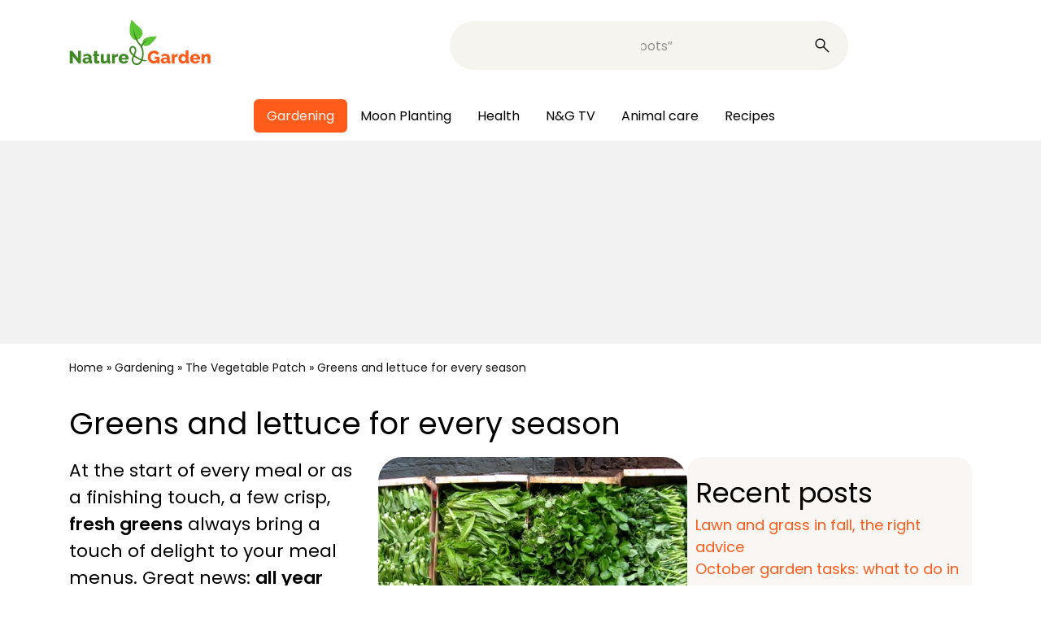

--- FILE ---
content_type: text/html; charset=UTF-8
request_url: https://www.nature-and-garden.com/gardening/seasonal-greens-lettuce.html
body_size: 24034
content:
<!DOCTYPE html>
<html lang="en-US">
<head><meta charset="UTF-8"><script>if(navigator.userAgent.match(/MSIE|Internet Explorer/i)||navigator.userAgent.match(/Trident\/7\..*?rv:11/i)){var href=document.location.href;if(!href.match(/[?&]nowprocket/)){if(href.indexOf("?")==-1){if(href.indexOf("#")==-1){document.location.href=href+"?nowprocket=1"}else{document.location.href=href.replace("#","?nowprocket=1#")}}else{if(href.indexOf("#")==-1){document.location.href=href+"&nowprocket=1"}else{document.location.href=href.replace("#","&nowprocket=1#")}}}}</script><script>(()=>{class RocketLazyLoadScripts{constructor(){this.v="2.0.4",this.userEvents=["keydown","keyup","mousedown","mouseup","mousemove","mouseover","mouseout","touchmove","touchstart","touchend","touchcancel","wheel","click","dblclick","input"],this.attributeEvents=["onblur","onclick","oncontextmenu","ondblclick","onfocus","onmousedown","onmouseenter","onmouseleave","onmousemove","onmouseout","onmouseover","onmouseup","onmousewheel","onscroll","onsubmit"]}async t(){this.i(),this.o(),/iP(ad|hone)/.test(navigator.userAgent)&&this.h(),this.u(),this.l(this),this.m(),this.k(this),this.p(this),this._(),await Promise.all([this.R(),this.L()]),this.lastBreath=Date.now(),this.S(this),this.P(),this.D(),this.O(),this.M(),await this.C(this.delayedScripts.normal),await this.C(this.delayedScripts.defer),await this.C(this.delayedScripts.async),await this.T(),await this.F(),await this.j(),await this.A(),window.dispatchEvent(new Event("rocket-allScriptsLoaded")),this.everythingLoaded=!0,this.lastTouchEnd&&await new Promise(t=>setTimeout(t,500-Date.now()+this.lastTouchEnd)),this.I(),this.H(),this.U(),this.W()}i(){this.CSPIssue=sessionStorage.getItem("rocketCSPIssue"),document.addEventListener("securitypolicyviolation",t=>{this.CSPIssue||"script-src-elem"!==t.violatedDirective||"data"!==t.blockedURI||(this.CSPIssue=!0,sessionStorage.setItem("rocketCSPIssue",!0))},{isRocket:!0})}o(){window.addEventListener("pageshow",t=>{this.persisted=t.persisted,this.realWindowLoadedFired=!0},{isRocket:!0}),window.addEventListener("pagehide",()=>{this.onFirstUserAction=null},{isRocket:!0})}h(){let t;function e(e){t=e}window.addEventListener("touchstart",e,{isRocket:!0}),window.addEventListener("touchend",function i(o){o.changedTouches[0]&&t.changedTouches[0]&&Math.abs(o.changedTouches[0].pageX-t.changedTouches[0].pageX)<10&&Math.abs(o.changedTouches[0].pageY-t.changedTouches[0].pageY)<10&&o.timeStamp-t.timeStamp<200&&(window.removeEventListener("touchstart",e,{isRocket:!0}),window.removeEventListener("touchend",i,{isRocket:!0}),"INPUT"===o.target.tagName&&"text"===o.target.type||(o.target.dispatchEvent(new TouchEvent("touchend",{target:o.target,bubbles:!0})),o.target.dispatchEvent(new MouseEvent("mouseover",{target:o.target,bubbles:!0})),o.target.dispatchEvent(new PointerEvent("click",{target:o.target,bubbles:!0,cancelable:!0,detail:1,clientX:o.changedTouches[0].clientX,clientY:o.changedTouches[0].clientY})),event.preventDefault()))},{isRocket:!0})}q(t){this.userActionTriggered||("mousemove"!==t.type||this.firstMousemoveIgnored?"keyup"===t.type||"mouseover"===t.type||"mouseout"===t.type||(this.userActionTriggered=!0,this.onFirstUserAction&&this.onFirstUserAction()):this.firstMousemoveIgnored=!0),"click"===t.type&&t.preventDefault(),t.stopPropagation(),t.stopImmediatePropagation(),"touchstart"===this.lastEvent&&"touchend"===t.type&&(this.lastTouchEnd=Date.now()),"click"===t.type&&(this.lastTouchEnd=0),this.lastEvent=t.type,t.composedPath&&t.composedPath()[0].getRootNode()instanceof ShadowRoot&&(t.rocketTarget=t.composedPath()[0]),this.savedUserEvents.push(t)}u(){this.savedUserEvents=[],this.userEventHandler=this.q.bind(this),this.userEvents.forEach(t=>window.addEventListener(t,this.userEventHandler,{passive:!1,isRocket:!0})),document.addEventListener("visibilitychange",this.userEventHandler,{isRocket:!0})}U(){this.userEvents.forEach(t=>window.removeEventListener(t,this.userEventHandler,{passive:!1,isRocket:!0})),document.removeEventListener("visibilitychange",this.userEventHandler,{isRocket:!0}),this.savedUserEvents.forEach(t=>{(t.rocketTarget||t.target).dispatchEvent(new window[t.constructor.name](t.type,t))})}m(){const t="return false",e=Array.from(this.attributeEvents,t=>"data-rocket-"+t),i="["+this.attributeEvents.join("],[")+"]",o="[data-rocket-"+this.attributeEvents.join("],[data-rocket-")+"]",s=(e,i,o)=>{o&&o!==t&&(e.setAttribute("data-rocket-"+i,o),e["rocket"+i]=new Function("event",o),e.setAttribute(i,t))};new MutationObserver(t=>{for(const n of t)"attributes"===n.type&&(n.attributeName.startsWith("data-rocket-")||this.everythingLoaded?n.attributeName.startsWith("data-rocket-")&&this.everythingLoaded&&this.N(n.target,n.attributeName.substring(12)):s(n.target,n.attributeName,n.target.getAttribute(n.attributeName))),"childList"===n.type&&n.addedNodes.forEach(t=>{if(t.nodeType===Node.ELEMENT_NODE)if(this.everythingLoaded)for(const i of[t,...t.querySelectorAll(o)])for(const t of i.getAttributeNames())e.includes(t)&&this.N(i,t.substring(12));else for(const e of[t,...t.querySelectorAll(i)])for(const t of e.getAttributeNames())this.attributeEvents.includes(t)&&s(e,t,e.getAttribute(t))})}).observe(document,{subtree:!0,childList:!0,attributeFilter:[...this.attributeEvents,...e]})}I(){this.attributeEvents.forEach(t=>{document.querySelectorAll("[data-rocket-"+t+"]").forEach(e=>{this.N(e,t)})})}N(t,e){const i=t.getAttribute("data-rocket-"+e);i&&(t.setAttribute(e,i),t.removeAttribute("data-rocket-"+e))}k(t){Object.defineProperty(HTMLElement.prototype,"onclick",{get(){return this.rocketonclick||null},set(e){this.rocketonclick=e,this.setAttribute(t.everythingLoaded?"onclick":"data-rocket-onclick","this.rocketonclick(event)")}})}S(t){function e(e,i){let o=e[i];e[i]=null,Object.defineProperty(e,i,{get:()=>o,set(s){t.everythingLoaded?o=s:e["rocket"+i]=o=s}})}e(document,"onreadystatechange"),e(window,"onload"),e(window,"onpageshow");try{Object.defineProperty(document,"readyState",{get:()=>t.rocketReadyState,set(e){t.rocketReadyState=e},configurable:!0}),document.readyState="loading"}catch(t){console.log("WPRocket DJE readyState conflict, bypassing")}}l(t){this.originalAddEventListener=EventTarget.prototype.addEventListener,this.originalRemoveEventListener=EventTarget.prototype.removeEventListener,this.savedEventListeners=[],EventTarget.prototype.addEventListener=function(e,i,o){o&&o.isRocket||!t.B(e,this)&&!t.userEvents.includes(e)||t.B(e,this)&&!t.userActionTriggered||e.startsWith("rocket-")||t.everythingLoaded?t.originalAddEventListener.call(this,e,i,o):(t.savedEventListeners.push({target:this,remove:!1,type:e,func:i,options:o}),"mouseenter"!==e&&"mouseleave"!==e||t.originalAddEventListener.call(this,e,t.savedUserEvents.push,o))},EventTarget.prototype.removeEventListener=function(e,i,o){o&&o.isRocket||!t.B(e,this)&&!t.userEvents.includes(e)||t.B(e,this)&&!t.userActionTriggered||e.startsWith("rocket-")||t.everythingLoaded?t.originalRemoveEventListener.call(this,e,i,o):t.savedEventListeners.push({target:this,remove:!0,type:e,func:i,options:o})}}J(t,e){this.savedEventListeners=this.savedEventListeners.filter(i=>{let o=i.type,s=i.target||window;return e!==o||t!==s||(this.B(o,s)&&(i.type="rocket-"+o),this.$(i),!1)})}H(){EventTarget.prototype.addEventListener=this.originalAddEventListener,EventTarget.prototype.removeEventListener=this.originalRemoveEventListener,this.savedEventListeners.forEach(t=>this.$(t))}$(t){t.remove?this.originalRemoveEventListener.call(t.target,t.type,t.func,t.options):this.originalAddEventListener.call(t.target,t.type,t.func,t.options)}p(t){let e;function i(e){return t.everythingLoaded?e:e.split(" ").map(t=>"load"===t||t.startsWith("load.")?"rocket-jquery-load":t).join(" ")}function o(o){function s(e){const s=o.fn[e];o.fn[e]=o.fn.init.prototype[e]=function(){return this[0]===window&&t.userActionTriggered&&("string"==typeof arguments[0]||arguments[0]instanceof String?arguments[0]=i(arguments[0]):"object"==typeof arguments[0]&&Object.keys(arguments[0]).forEach(t=>{const e=arguments[0][t];delete arguments[0][t],arguments[0][i(t)]=e})),s.apply(this,arguments),this}}if(o&&o.fn&&!t.allJQueries.includes(o)){const e={DOMContentLoaded:[],"rocket-DOMContentLoaded":[]};for(const t in e)document.addEventListener(t,()=>{e[t].forEach(t=>t())},{isRocket:!0});o.fn.ready=o.fn.init.prototype.ready=function(i){function s(){parseInt(o.fn.jquery)>2?setTimeout(()=>i.bind(document)(o)):i.bind(document)(o)}return"function"==typeof i&&(t.realDomReadyFired?!t.userActionTriggered||t.fauxDomReadyFired?s():e["rocket-DOMContentLoaded"].push(s):e.DOMContentLoaded.push(s)),o([])},s("on"),s("one"),s("off"),t.allJQueries.push(o)}e=o}t.allJQueries=[],o(window.jQuery),Object.defineProperty(window,"jQuery",{get:()=>e,set(t){o(t)}})}P(){const t=new Map;document.write=document.writeln=function(e){const i=document.currentScript,o=document.createRange(),s=i.parentElement;let n=t.get(i);void 0===n&&(n=i.nextSibling,t.set(i,n));const c=document.createDocumentFragment();o.setStart(c,0),c.appendChild(o.createContextualFragment(e)),s.insertBefore(c,n)}}async R(){return new Promise(t=>{this.userActionTriggered?t():this.onFirstUserAction=t})}async L(){return new Promise(t=>{document.addEventListener("DOMContentLoaded",()=>{this.realDomReadyFired=!0,t()},{isRocket:!0})})}async j(){return this.realWindowLoadedFired?Promise.resolve():new Promise(t=>{window.addEventListener("load",t,{isRocket:!0})})}M(){this.pendingScripts=[];this.scriptsMutationObserver=new MutationObserver(t=>{for(const e of t)e.addedNodes.forEach(t=>{"SCRIPT"!==t.tagName||t.noModule||t.isWPRocket||this.pendingScripts.push({script:t,promise:new Promise(e=>{const i=()=>{const i=this.pendingScripts.findIndex(e=>e.script===t);i>=0&&this.pendingScripts.splice(i,1),e()};t.addEventListener("load",i,{isRocket:!0}),t.addEventListener("error",i,{isRocket:!0}),setTimeout(i,1e3)})})})}),this.scriptsMutationObserver.observe(document,{childList:!0,subtree:!0})}async F(){await this.X(),this.pendingScripts.length?(await this.pendingScripts[0].promise,await this.F()):this.scriptsMutationObserver.disconnect()}D(){this.delayedScripts={normal:[],async:[],defer:[]},document.querySelectorAll("script[type$=rocketlazyloadscript]").forEach(t=>{t.hasAttribute("data-rocket-src")?t.hasAttribute("async")&&!1!==t.async?this.delayedScripts.async.push(t):t.hasAttribute("defer")&&!1!==t.defer||"module"===t.getAttribute("data-rocket-type")?this.delayedScripts.defer.push(t):this.delayedScripts.normal.push(t):this.delayedScripts.normal.push(t)})}async _(){await this.L();let t=[];document.querySelectorAll("script[type$=rocketlazyloadscript][data-rocket-src]").forEach(e=>{let i=e.getAttribute("data-rocket-src");if(i&&!i.startsWith("data:")){i.startsWith("//")&&(i=location.protocol+i);try{const o=new URL(i).origin;o!==location.origin&&t.push({src:o,crossOrigin:e.crossOrigin||"module"===e.getAttribute("data-rocket-type")})}catch(t){}}}),t=[...new Map(t.map(t=>[JSON.stringify(t),t])).values()],this.Y(t,"preconnect")}async G(t){if(await this.K(),!0!==t.noModule||!("noModule"in HTMLScriptElement.prototype))return new Promise(e=>{let i;function o(){(i||t).setAttribute("data-rocket-status","executed"),e()}try{if(navigator.userAgent.includes("Firefox/")||""===navigator.vendor||this.CSPIssue)i=document.createElement("script"),[...t.attributes].forEach(t=>{let e=t.nodeName;"type"!==e&&("data-rocket-type"===e&&(e="type"),"data-rocket-src"===e&&(e="src"),i.setAttribute(e,t.nodeValue))}),t.text&&(i.text=t.text),t.nonce&&(i.nonce=t.nonce),i.hasAttribute("src")?(i.addEventListener("load",o,{isRocket:!0}),i.addEventListener("error",()=>{i.setAttribute("data-rocket-status","failed-network"),e()},{isRocket:!0}),setTimeout(()=>{i.isConnected||e()},1)):(i.text=t.text,o()),i.isWPRocket=!0,t.parentNode.replaceChild(i,t);else{const i=t.getAttribute("data-rocket-type"),s=t.getAttribute("data-rocket-src");i?(t.type=i,t.removeAttribute("data-rocket-type")):t.removeAttribute("type"),t.addEventListener("load",o,{isRocket:!0}),t.addEventListener("error",i=>{this.CSPIssue&&i.target.src.startsWith("data:")?(console.log("WPRocket: CSP fallback activated"),t.removeAttribute("src"),this.G(t).then(e)):(t.setAttribute("data-rocket-status","failed-network"),e())},{isRocket:!0}),s?(t.fetchPriority="high",t.removeAttribute("data-rocket-src"),t.src=s):t.src="data:text/javascript;base64,"+window.btoa(unescape(encodeURIComponent(t.text)))}}catch(i){t.setAttribute("data-rocket-status","failed-transform"),e()}});t.setAttribute("data-rocket-status","skipped")}async C(t){const e=t.shift();return e?(e.isConnected&&await this.G(e),this.C(t)):Promise.resolve()}O(){this.Y([...this.delayedScripts.normal,...this.delayedScripts.defer,...this.delayedScripts.async],"preload")}Y(t,e){this.trash=this.trash||[];let i=!0;var o=document.createDocumentFragment();t.forEach(t=>{const s=t.getAttribute&&t.getAttribute("data-rocket-src")||t.src;if(s&&!s.startsWith("data:")){const n=document.createElement("link");n.href=s,n.rel=e,"preconnect"!==e&&(n.as="script",n.fetchPriority=i?"high":"low"),t.getAttribute&&"module"===t.getAttribute("data-rocket-type")&&(n.crossOrigin=!0),t.crossOrigin&&(n.crossOrigin=t.crossOrigin),t.integrity&&(n.integrity=t.integrity),t.nonce&&(n.nonce=t.nonce),o.appendChild(n),this.trash.push(n),i=!1}}),document.head.appendChild(o)}W(){this.trash.forEach(t=>t.remove())}async T(){try{document.readyState="interactive"}catch(t){}this.fauxDomReadyFired=!0;try{await this.K(),this.J(document,"readystatechange"),document.dispatchEvent(new Event("rocket-readystatechange")),await this.K(),document.rocketonreadystatechange&&document.rocketonreadystatechange(),await this.K(),this.J(document,"DOMContentLoaded"),document.dispatchEvent(new Event("rocket-DOMContentLoaded")),await this.K(),this.J(window,"DOMContentLoaded"),window.dispatchEvent(new Event("rocket-DOMContentLoaded"))}catch(t){console.error(t)}}async A(){try{document.readyState="complete"}catch(t){}try{await this.K(),this.J(document,"readystatechange"),document.dispatchEvent(new Event("rocket-readystatechange")),await this.K(),document.rocketonreadystatechange&&document.rocketonreadystatechange(),await this.K(),this.J(window,"load"),window.dispatchEvent(new Event("rocket-load")),await this.K(),window.rocketonload&&window.rocketonload(),await this.K(),this.allJQueries.forEach(t=>t(window).trigger("rocket-jquery-load")),await this.K(),this.J(window,"pageshow");const t=new Event("rocket-pageshow");t.persisted=this.persisted,window.dispatchEvent(t),await this.K(),window.rocketonpageshow&&window.rocketonpageshow({persisted:this.persisted})}catch(t){console.error(t)}}async K(){Date.now()-this.lastBreath>45&&(await this.X(),this.lastBreath=Date.now())}async X(){return document.hidden?new Promise(t=>setTimeout(t)):new Promise(t=>requestAnimationFrame(t))}B(t,e){return e===document&&"readystatechange"===t||(e===document&&"DOMContentLoaded"===t||(e===window&&"DOMContentLoaded"===t||(e===window&&"load"===t||e===window&&"pageshow"===t)))}static run(){(new RocketLazyLoadScripts).t()}}RocketLazyLoadScripts.run()})();</script>
	
	<meta name="viewport" content="width=device-width, initial-scale=1.0">
	<meta name='robots' content='index, follow, max-image-preview:large, max-snippet:-1, max-video-preview:-1' />
	<style>img:is([sizes="auto" i], [sizes^="auto," i]) { contain-intrinsic-size: 3000px 1500px }</style>
	
	<!-- This site is optimized with the Yoast SEO Premium plugin v24.8 (Yoast SEO v26.3) - https://yoast.com/wordpress/plugins/seo/ -->
	<title>Greens &amp; lettuce for every season - sow and harvest year-round!</title>
<link crossorigin data-rocket-preconnect href="https://securepubads.g.doubleclick.net" rel="preconnect">
<link crossorigin data-rocket-preconnect href="https://scripts.opti-digital.com" rel="preconnect"><link rel="preload" data-rocket-preload as="image" href="https://scripts.opti-digital.com/img/optidigital_logo.svg" fetchpriority="high">
	<meta name="description" content="There are different greens and lettuce to grow in each season, for example lettuce, corn salad, watercress and chicory, in spring, summer, fall &amp; winter." />
	<link rel="canonical" href="https://www.nature-and-garden.com/gardening/seasonal-greens-lettuce.html" />
	<meta property="og:locale" content="en_US" />
	<meta property="og:type" content="article" />
	<meta property="og:title" content="Greens &amp; lettuce for every season - sow and harvest year-round!" />
	<meta property="og:description" content="There are different greens and lettuce to grow in each season, for example lettuce, corn salad, watercress and chicory, in spring, summer, fall &amp; winter." />
	<meta property="og:url" content="https://www.nature-and-garden.com/gardening/seasonal-greens-lettuce.html" />
	<meta property="og:site_name" content="Nature &amp; Garden" />
	<meta property="article:publisher" content="https://www.facebook.com/natureandgarden" />
	<meta property="article:published_time" content="2023-05-01T07:00:13+00:00" />
	<meta property="article:modified_time" content="2024-12-24T00:01:27+00:00" />
	<meta property="og:image" content="https://www.nature-and-garden.com/wp-content/uploads/sites/4/2019/10/greens-lettuce-seasons.jpg" />
	<meta property="og:image:width" content="1200" />
	<meta property="og:image:height" content="650" />
	<meta property="og:image:type" content="image/jpeg" />
	<meta name="author" content="Gaspard" />
	<meta name="twitter:card" content="summary_large_image" />
	<meta name="twitter:label1" content="Written by" />
	<meta name="twitter:data1" content="Gaspard" />
	<meta name="twitter:label2" content="Est. reading time" />
	<meta name="twitter:data2" content="2 minutes" />
	<script type="application/ld+json" class="yoast-schema-graph">{"@context":"https://schema.org","@graph":[{"@type":"Article","@id":"https://www.nature-and-garden.com/gardening/seasonal-greens-lettuce.html#article","isPartOf":{"@id":"https://www.nature-and-garden.com/gardening/seasonal-greens-lettuce.html"},"author":{"name":"Gaspard","@id":"https://www.nature-and-garden.com/#/schema/person/f87606d593b56b32fc18c1fdea0b10cd"},"headline":"Greens and lettuce for every season","datePublished":"2023-05-01T07:00:13+00:00","dateModified":"2024-12-24T00:01:27+00:00","mainEntityOfPage":{"@id":"https://www.nature-and-garden.com/gardening/seasonal-greens-lettuce.html"},"wordCount":469,"commentCount":0,"publisher":{"@id":"https://www.nature-and-garden.com/#organization"},"image":{"@id":"https://www.nature-and-garden.com/gardening/seasonal-greens-lettuce.html#primaryimage"},"thumbnailUrl":"https://www.nature-and-garden.com/wp-content/uploads/sites/4/2019/10/greens-lettuce-seasons.jpg","keywords":["Chicory","Corn salad","Lettuce","Salad greens","Watercress"],"articleSection":["Gardening","The Vegetable Patch"],"inLanguage":"en-US","potentialAction":[{"@type":"CommentAction","name":"Comment","target":["https://www.nature-and-garden.com/gardening/seasonal-greens-lettuce.html#respond"]}]},{"@type":"WebPage","@id":"https://www.nature-and-garden.com/gardening/seasonal-greens-lettuce.html","url":"https://www.nature-and-garden.com/gardening/seasonal-greens-lettuce.html","name":"Greens & lettuce for every season - sow and harvest year-round!","isPartOf":{"@id":"https://www.nature-and-garden.com/#website"},"primaryImageOfPage":{"@id":"https://www.nature-and-garden.com/gardening/seasonal-greens-lettuce.html#primaryimage"},"image":{"@id":"https://www.nature-and-garden.com/gardening/seasonal-greens-lettuce.html#primaryimage"},"thumbnailUrl":"https://www.nature-and-garden.com/wp-content/uploads/sites/4/2019/10/greens-lettuce-seasons.jpg","datePublished":"2023-05-01T07:00:13+00:00","dateModified":"2024-12-24T00:01:27+00:00","description":"There are different greens and lettuce to grow in each season, for example lettuce, corn salad, watercress and chicory, in spring, summer, fall & winter.","breadcrumb":{"@id":"https://www.nature-and-garden.com/gardening/seasonal-greens-lettuce.html#breadcrumb"},"inLanguage":"en-US","potentialAction":[{"@type":"ReadAction","target":["https://www.nature-and-garden.com/gardening/seasonal-greens-lettuce.html"]}]},{"@type":"ImageObject","inLanguage":"en-US","@id":"https://www.nature-and-garden.com/gardening/seasonal-greens-lettuce.html#primaryimage","url":"https://www.nature-and-garden.com/wp-content/uploads/sites/4/2019/10/greens-lettuce-seasons.jpg","contentUrl":"https://www.nature-and-garden.com/wp-content/uploads/sites/4/2019/10/greens-lettuce-seasons.jpg","width":1200,"height":650,"caption":"Four seasons greens in crates"},{"@type":"BreadcrumbList","@id":"https://www.nature-and-garden.com/gardening/seasonal-greens-lettuce.html#breadcrumb","itemListElement":[{"@type":"ListItem","position":1,"name":"Home","item":"https://www.nature-and-garden.com/"},{"@type":"ListItem","position":2,"name":"Gardening","item":"https://www.nature-and-garden.com/gardening"},{"@type":"ListItem","position":3,"name":"The Vegetable Patch","item":"https://www.nature-and-garden.com/gardening/garden-vegetable"},{"@type":"ListItem","position":4,"name":"Greens and lettuce for every season"}]},{"@type":"WebSite","@id":"https://www.nature-and-garden.com/#website","url":"https://www.nature-and-garden.com/","name":"Nature & Garden","description":"Nature &amp; Garden shares easy-to-follow advice on how to plant a flower garden, vegetable patch &amp; medicinal herbs. Work with nature for organic abundance!","publisher":{"@id":"https://www.nature-and-garden.com/#organization"},"potentialAction":[{"@type":"SearchAction","target":{"@type":"EntryPoint","urlTemplate":"https://www.nature-and-garden.com/?s={search_term_string}"},"query-input":{"@type":"PropertyValueSpecification","valueRequired":true,"valueName":"search_term_string"}}],"inLanguage":"en-US"},{"@type":"Organization","@id":"https://www.nature-and-garden.com/#organization","name":"Nature & Garden","url":"https://www.nature-and-garden.com/","logo":{"@type":"ImageObject","inLanguage":"en-US","@id":"https://www.nature-and-garden.com/#/schema/logo/image/","url":"https://www.nature-and-garden.com/wp-content/uploads/sites/4/2022/03/logo_nature_and_garden.jpg","contentUrl":"https://www.nature-and-garden.com/wp-content/uploads/sites/4/2022/03/logo_nature_and_garden.jpg","width":1740,"height":900,"caption":"Nature & Garden"},"image":{"@id":"https://www.nature-and-garden.com/#/schema/logo/image/"},"sameAs":["https://www.facebook.com/natureandgarden"]},{"@type":"Person","@id":"https://www.nature-and-garden.com/#/schema/person/f87606d593b56b32fc18c1fdea0b10cd","name":"Gaspard","image":{"@type":"ImageObject","inLanguage":"en-US","@id":"https://www.nature-and-garden.com/#/schema/person/image/","url":"https://secure.gravatar.com/avatar/275dae15c7ce0692b466fba6962063195135879a59dcacd2cb595e84f2265bb5?s=96&d=blank&r=g","contentUrl":"https://secure.gravatar.com/avatar/275dae15c7ce0692b466fba6962063195135879a59dcacd2cb595e84f2265bb5?s=96&d=blank&r=g","caption":"Gaspard"},"url":"https://www.nature-and-garden.com/author/gaspard"}]}</script>
	<!-- / Yoast SEO Premium plugin. -->



<style id='wp-emoji-styles-inline-css' type='text/css'>

	img.wp-smiley, img.emoji {
		display: inline !important;
		border: none !important;
		box-shadow: none !important;
		height: 1em !important;
		width: 1em !important;
		margin: 0 0.07em !important;
		vertical-align: -0.1em !important;
		background: none !important;
		padding: 0 !important;
	}
</style>
<style id='classic-theme-styles-inline-css' type='text/css'>
/*! This file is auto-generated */
.wp-block-button__link{color:#fff;background-color:#32373c;border-radius:9999px;box-shadow:none;text-decoration:none;padding:calc(.667em + 2px) calc(1.333em + 2px);font-size:1.125em}.wp-block-file__button{background:#32373c;color:#fff;text-decoration:none}
</style>
<style id='feedzy-rss-feeds-loop-style-inline-css' type='text/css'>
.wp-block-feedzy-rss-feeds-loop{display:grid;gap:24px;grid-template-columns:repeat(1,1fr)}@media(min-width:782px){.wp-block-feedzy-rss-feeds-loop.feedzy-loop-columns-2,.wp-block-feedzy-rss-feeds-loop.feedzy-loop-columns-3,.wp-block-feedzy-rss-feeds-loop.feedzy-loop-columns-4,.wp-block-feedzy-rss-feeds-loop.feedzy-loop-columns-5{grid-template-columns:repeat(2,1fr)}}@media(min-width:960px){.wp-block-feedzy-rss-feeds-loop.feedzy-loop-columns-2{grid-template-columns:repeat(2,1fr)}.wp-block-feedzy-rss-feeds-loop.feedzy-loop-columns-3{grid-template-columns:repeat(3,1fr)}.wp-block-feedzy-rss-feeds-loop.feedzy-loop-columns-4{grid-template-columns:repeat(4,1fr)}.wp-block-feedzy-rss-feeds-loop.feedzy-loop-columns-5{grid-template-columns:repeat(5,1fr)}}.wp-block-feedzy-rss-feeds-loop .wp-block-image.is-style-rounded img{border-radius:9999px}.wp-block-feedzy-rss-feeds-loop .wp-block-image:has(:is(img:not([src]),img[src=""])){display:none}

</style>
<style id='elasticpress-related-posts-style-inline-css' type='text/css'>
.editor-styles-wrapper .wp-block-elasticpress-related-posts ul,.wp-block-elasticpress-related-posts ul{list-style-type:none;padding:0}.editor-styles-wrapper .wp-block-elasticpress-related-posts ul li a>div{display:inline}

</style>
<style id='global-styles-inline-css' type='text/css'>
:root{--wp--preset--aspect-ratio--square: 1;--wp--preset--aspect-ratio--4-3: 4/3;--wp--preset--aspect-ratio--3-4: 3/4;--wp--preset--aspect-ratio--3-2: 3/2;--wp--preset--aspect-ratio--2-3: 2/3;--wp--preset--aspect-ratio--16-9: 16/9;--wp--preset--aspect-ratio--9-16: 9/16;--wp--preset--color--black: #000000;--wp--preset--color--cyan-bluish-gray: #abb8c3;--wp--preset--color--white: #ffffff;--wp--preset--color--pale-pink: #f78da7;--wp--preset--color--vivid-red: #cf2e2e;--wp--preset--color--luminous-vivid-orange: #ff6900;--wp--preset--color--luminous-vivid-amber: #fcb900;--wp--preset--color--light-green-cyan: #7bdcb5;--wp--preset--color--vivid-green-cyan: #00d084;--wp--preset--color--pale-cyan-blue: #8ed1fc;--wp--preset--color--vivid-cyan-blue: #0693e3;--wp--preset--color--vivid-purple: #9b51e0;--wp--preset--gradient--vivid-cyan-blue-to-vivid-purple: linear-gradient(135deg,rgba(6,147,227,1) 0%,rgb(155,81,224) 100%);--wp--preset--gradient--light-green-cyan-to-vivid-green-cyan: linear-gradient(135deg,rgb(122,220,180) 0%,rgb(0,208,130) 100%);--wp--preset--gradient--luminous-vivid-amber-to-luminous-vivid-orange: linear-gradient(135deg,rgba(252,185,0,1) 0%,rgba(255,105,0,1) 100%);--wp--preset--gradient--luminous-vivid-orange-to-vivid-red: linear-gradient(135deg,rgba(255,105,0,1) 0%,rgb(207,46,46) 100%);--wp--preset--gradient--very-light-gray-to-cyan-bluish-gray: linear-gradient(135deg,rgb(238,238,238) 0%,rgb(169,184,195) 100%);--wp--preset--gradient--cool-to-warm-spectrum: linear-gradient(135deg,rgb(74,234,220) 0%,rgb(151,120,209) 20%,rgb(207,42,186) 40%,rgb(238,44,130) 60%,rgb(251,105,98) 80%,rgb(254,248,76) 100%);--wp--preset--gradient--blush-light-purple: linear-gradient(135deg,rgb(255,206,236) 0%,rgb(152,150,240) 100%);--wp--preset--gradient--blush-bordeaux: linear-gradient(135deg,rgb(254,205,165) 0%,rgb(254,45,45) 50%,rgb(107,0,62) 100%);--wp--preset--gradient--luminous-dusk: linear-gradient(135deg,rgb(255,203,112) 0%,rgb(199,81,192) 50%,rgb(65,88,208) 100%);--wp--preset--gradient--pale-ocean: linear-gradient(135deg,rgb(255,245,203) 0%,rgb(182,227,212) 50%,rgb(51,167,181) 100%);--wp--preset--gradient--electric-grass: linear-gradient(135deg,rgb(202,248,128) 0%,rgb(113,206,126) 100%);--wp--preset--gradient--midnight: linear-gradient(135deg,rgb(2,3,129) 0%,rgb(40,116,252) 100%);--wp--preset--font-size--small: 13px;--wp--preset--font-size--medium: 20px;--wp--preset--font-size--large: 36px;--wp--preset--font-size--x-large: 42px;--wp--preset--font-family--inter: "Inter", sans-serif;--wp--preset--font-family--cardo: Cardo;--wp--preset--spacing--20: 0.44rem;--wp--preset--spacing--30: 0.67rem;--wp--preset--spacing--40: 1rem;--wp--preset--spacing--50: 1.5rem;--wp--preset--spacing--60: 2.25rem;--wp--preset--spacing--70: 3.38rem;--wp--preset--spacing--80: 5.06rem;--wp--preset--shadow--natural: 6px 6px 9px rgba(0, 0, 0, 0.2);--wp--preset--shadow--deep: 12px 12px 50px rgba(0, 0, 0, 0.4);--wp--preset--shadow--sharp: 6px 6px 0px rgba(0, 0, 0, 0.2);--wp--preset--shadow--outlined: 6px 6px 0px -3px rgba(255, 255, 255, 1), 6px 6px rgba(0, 0, 0, 1);--wp--preset--shadow--crisp: 6px 6px 0px rgba(0, 0, 0, 1);}:where(.is-layout-flex){gap: 0.5em;}:where(.is-layout-grid){gap: 0.5em;}body .is-layout-flex{display: flex;}.is-layout-flex{flex-wrap: wrap;align-items: center;}.is-layout-flex > :is(*, div){margin: 0;}body .is-layout-grid{display: grid;}.is-layout-grid > :is(*, div){margin: 0;}:where(.wp-block-columns.is-layout-flex){gap: 2em;}:where(.wp-block-columns.is-layout-grid){gap: 2em;}:where(.wp-block-post-template.is-layout-flex){gap: 1.25em;}:where(.wp-block-post-template.is-layout-grid){gap: 1.25em;}.has-black-color{color: var(--wp--preset--color--black) !important;}.has-cyan-bluish-gray-color{color: var(--wp--preset--color--cyan-bluish-gray) !important;}.has-white-color{color: var(--wp--preset--color--white) !important;}.has-pale-pink-color{color: var(--wp--preset--color--pale-pink) !important;}.has-vivid-red-color{color: var(--wp--preset--color--vivid-red) !important;}.has-luminous-vivid-orange-color{color: var(--wp--preset--color--luminous-vivid-orange) !important;}.has-luminous-vivid-amber-color{color: var(--wp--preset--color--luminous-vivid-amber) !important;}.has-light-green-cyan-color{color: var(--wp--preset--color--light-green-cyan) !important;}.has-vivid-green-cyan-color{color: var(--wp--preset--color--vivid-green-cyan) !important;}.has-pale-cyan-blue-color{color: var(--wp--preset--color--pale-cyan-blue) !important;}.has-vivid-cyan-blue-color{color: var(--wp--preset--color--vivid-cyan-blue) !important;}.has-vivid-purple-color{color: var(--wp--preset--color--vivid-purple) !important;}.has-black-background-color{background-color: var(--wp--preset--color--black) !important;}.has-cyan-bluish-gray-background-color{background-color: var(--wp--preset--color--cyan-bluish-gray) !important;}.has-white-background-color{background-color: var(--wp--preset--color--white) !important;}.has-pale-pink-background-color{background-color: var(--wp--preset--color--pale-pink) !important;}.has-vivid-red-background-color{background-color: var(--wp--preset--color--vivid-red) !important;}.has-luminous-vivid-orange-background-color{background-color: var(--wp--preset--color--luminous-vivid-orange) !important;}.has-luminous-vivid-amber-background-color{background-color: var(--wp--preset--color--luminous-vivid-amber) !important;}.has-light-green-cyan-background-color{background-color: var(--wp--preset--color--light-green-cyan) !important;}.has-vivid-green-cyan-background-color{background-color: var(--wp--preset--color--vivid-green-cyan) !important;}.has-pale-cyan-blue-background-color{background-color: var(--wp--preset--color--pale-cyan-blue) !important;}.has-vivid-cyan-blue-background-color{background-color: var(--wp--preset--color--vivid-cyan-blue) !important;}.has-vivid-purple-background-color{background-color: var(--wp--preset--color--vivid-purple) !important;}.has-black-border-color{border-color: var(--wp--preset--color--black) !important;}.has-cyan-bluish-gray-border-color{border-color: var(--wp--preset--color--cyan-bluish-gray) !important;}.has-white-border-color{border-color: var(--wp--preset--color--white) !important;}.has-pale-pink-border-color{border-color: var(--wp--preset--color--pale-pink) !important;}.has-vivid-red-border-color{border-color: var(--wp--preset--color--vivid-red) !important;}.has-luminous-vivid-orange-border-color{border-color: var(--wp--preset--color--luminous-vivid-orange) !important;}.has-luminous-vivid-amber-border-color{border-color: var(--wp--preset--color--luminous-vivid-amber) !important;}.has-light-green-cyan-border-color{border-color: var(--wp--preset--color--light-green-cyan) !important;}.has-vivid-green-cyan-border-color{border-color: var(--wp--preset--color--vivid-green-cyan) !important;}.has-pale-cyan-blue-border-color{border-color: var(--wp--preset--color--pale-cyan-blue) !important;}.has-vivid-cyan-blue-border-color{border-color: var(--wp--preset--color--vivid-cyan-blue) !important;}.has-vivid-purple-border-color{border-color: var(--wp--preset--color--vivid-purple) !important;}.has-vivid-cyan-blue-to-vivid-purple-gradient-background{background: var(--wp--preset--gradient--vivid-cyan-blue-to-vivid-purple) !important;}.has-light-green-cyan-to-vivid-green-cyan-gradient-background{background: var(--wp--preset--gradient--light-green-cyan-to-vivid-green-cyan) !important;}.has-luminous-vivid-amber-to-luminous-vivid-orange-gradient-background{background: var(--wp--preset--gradient--luminous-vivid-amber-to-luminous-vivid-orange) !important;}.has-luminous-vivid-orange-to-vivid-red-gradient-background{background: var(--wp--preset--gradient--luminous-vivid-orange-to-vivid-red) !important;}.has-very-light-gray-to-cyan-bluish-gray-gradient-background{background: var(--wp--preset--gradient--very-light-gray-to-cyan-bluish-gray) !important;}.has-cool-to-warm-spectrum-gradient-background{background: var(--wp--preset--gradient--cool-to-warm-spectrum) !important;}.has-blush-light-purple-gradient-background{background: var(--wp--preset--gradient--blush-light-purple) !important;}.has-blush-bordeaux-gradient-background{background: var(--wp--preset--gradient--blush-bordeaux) !important;}.has-luminous-dusk-gradient-background{background: var(--wp--preset--gradient--luminous-dusk) !important;}.has-pale-ocean-gradient-background{background: var(--wp--preset--gradient--pale-ocean) !important;}.has-electric-grass-gradient-background{background: var(--wp--preset--gradient--electric-grass) !important;}.has-midnight-gradient-background{background: var(--wp--preset--gradient--midnight) !important;}.has-small-font-size{font-size: var(--wp--preset--font-size--small) !important;}.has-medium-font-size{font-size: var(--wp--preset--font-size--medium) !important;}.has-large-font-size{font-size: var(--wp--preset--font-size--large) !important;}.has-x-large-font-size{font-size: var(--wp--preset--font-size--x-large) !important;}
:where(.wp-block-post-template.is-layout-flex){gap: 1.25em;}:where(.wp-block-post-template.is-layout-grid){gap: 1.25em;}
:where(.wp-block-columns.is-layout-flex){gap: 2em;}:where(.wp-block-columns.is-layout-grid){gap: 2em;}
:root :where(.wp-block-pullquote){font-size: 1.5em;line-height: 1.6;}
</style>
<link rel='stylesheet' id='woocommerce-layout-css' href='https://www.nature-and-garden.com/wp-content/plugins/woocommerce/assets/css/woocommerce-layout.css?ver=10.4.3' type='text/css' media='all' />
<link rel='stylesheet' id='woocommerce-smallscreen-css' href='https://www.nature-and-garden.com/wp-content/plugins/woocommerce/assets/css/woocommerce-smallscreen.css?ver=10.4.3' type='text/css' media='only screen and (max-width: 768px)' />
<link rel='stylesheet' id='woocommerce-general-css' href='https://www.nature-and-garden.com/wp-content/cache/background-css/4/www.nature-and-garden.com/wp-content/plugins/woocommerce/assets/css/woocommerce.css?ver=10.4.3&wpr_t=1769202107' type='text/css' media='all' />
<style id='woocommerce-inline-inline-css' type='text/css'>
.woocommerce form .form-row .required { visibility: visible; }
</style>
<link rel='stylesheet' id='ep_general_styles-css' href='https://www.nature-and-garden.com/wp-content/plugins/elasticpress/dist/css/general-styles.css?ver=66295efe92a630617c00' type='text/css' media='all' />
<link rel='stylesheet' id='super-elastic-autocomplete-css' href='https://www.nature-and-garden.com/wp-content/plugins/super-elastic/assets/css/autocomplete.css?ver=1.1.6' type='text/css' media='all' />
<link rel='stylesheet' id='main-styles-css' href='https://www.nature-and-garden.com/wp-content/cache/background-css/4/www.nature-and-garden.com/wp-content/themes/jm25/assets/css/styles.min.css?ver=45&wpr_t=1769202107' type='text/css' media='all' />
<link rel='stylesheet' id='elasticpress-facets-css' href='https://www.nature-and-garden.com/wp-content/plugins/elasticpress/dist/css/facets-styles.css?ver=e96caca972beab457d95' type='text/css' media='all' />
<link rel='stylesheet' id='sib-front-css-css' href='https://www.nature-and-garden.com/wp-content/cache/background-css/4/www.nature-and-garden.com/wp-content/plugins/mailin/css/mailin-front.css?ver=c498474eb7e4c9cc11dbd77ab92b5bf9&wpr_t=1769202107' type='text/css' media='all' />
<script type="rocketlazyloadscript" data-rocket-type="text/javascript" data-rocket-src="https://www.nature-and-garden.com/wp-includes/js/jquery/jquery.min.js?ver=3.7.1" id="jquery-core-js"></script>
<script type="rocketlazyloadscript" data-rocket-type="text/javascript" data-rocket-src="https://www.nature-and-garden.com/wp-includes/js/jquery/jquery-migrate.min.js?ver=3.4.1" id="jquery-migrate-js" data-rocket-defer defer></script>
<script type="rocketlazyloadscript" data-rocket-type="text/javascript" data-rocket-src="https://www.nature-and-garden.com/wp-content/plugins/woocommerce/assets/js/jquery-blockui/jquery.blockUI.min.js?ver=2.7.0-wc.10.4.3" id="wc-jquery-blockui-js" defer="defer" data-wp-strategy="defer"></script>
<script type="text/javascript" id="wc-add-to-cart-js-extra">
/* <![CDATA[ */
var wc_add_to_cart_params = {"ajax_url":"\/wp-admin\/admin-ajax.php","wc_ajax_url":"\/?wc-ajax=%%endpoint%%","i18n_view_cart":"View cart","cart_url":"https:\/\/www.nature-and-garden.com\/cart","is_cart":"","cart_redirect_after_add":"no"};
/* ]]> */
</script>
<script type="rocketlazyloadscript" data-rocket-type="text/javascript" data-rocket-src="https://www.nature-and-garden.com/wp-content/plugins/woocommerce/assets/js/frontend/add-to-cart.min.js?ver=10.4.3" id="wc-add-to-cart-js" defer="defer" data-wp-strategy="defer"></script>
<script type="rocketlazyloadscript" data-rocket-type="text/javascript" data-rocket-src="https://www.nature-and-garden.com/wp-content/plugins/woocommerce/assets/js/js-cookie/js.cookie.min.js?ver=2.1.4-wc.10.4.3" id="wc-js-cookie-js" defer="defer" data-wp-strategy="defer"></script>
<script type="text/javascript" id="woocommerce-js-extra">
/* <![CDATA[ */
var woocommerce_params = {"ajax_url":"\/wp-admin\/admin-ajax.php","wc_ajax_url":"\/?wc-ajax=%%endpoint%%","i18n_password_show":"Show password","i18n_password_hide":"Hide password"};
/* ]]> */
</script>
<script type="rocketlazyloadscript" data-rocket-type="text/javascript" data-rocket-src="https://www.nature-and-garden.com/wp-content/plugins/woocommerce/assets/js/frontend/woocommerce.min.js?ver=10.4.3" id="woocommerce-js" defer="defer" data-wp-strategy="defer"></script>
<script type="text/javascript" id="love-js-extra">
/* <![CDATA[ */
var love_me = {"url":"https:\/\/www.nature-and-garden.com\/wp-admin\/admin-ajax.php","nonce":"cb6da0c0ff"};
/* ]]> */
</script>
<script type="rocketlazyloadscript" data-rocket-type="text/javascript" data-rocket-src="https://www.nature-and-garden.com/wp-content/plugins/love-me/love.js?ver=c498474eb7e4c9cc11dbd77ab92b5bf9" id="love-js" data-rocket-defer defer></script>
<script type="text/javascript" id="sib-front-js-js-extra">
/* <![CDATA[ */
var sibErrMsg = {"invalidMail":"Please fill out valid email address","requiredField":"Please fill out required fields","invalidDateFormat":"Please fill out valid date format","invalidSMSFormat":"Please fill out valid phone number"};
var ajax_sib_front_object = {"ajax_url":"https:\/\/www.nature-and-garden.com\/wp-admin\/admin-ajax.php","ajax_nonce":"ee8e11e5a4","flag_url":"https:\/\/www.nature-and-garden.com\/wp-content\/plugins\/mailin\/img\/flags\/"};
/* ]]> */
</script>
<script type="rocketlazyloadscript" data-rocket-type="text/javascript" data-rocket-src="https://www.nature-and-garden.com/wp-content/plugins/mailin/js/mailin-front.js?ver=1762775629" id="sib-front-js-js" data-rocket-defer defer></script>
<!-- Google Analytics Code Snippet By GA4WP --><script type="rocketlazyloadscript" async data-rocket-src="https://www.googletagmanager.com/gtag/js?id=G-EEYJL3RVEV"></script>
		<script type="rocketlazyloadscript">
		  window.dataLayer = window.dataLayer || [];
		  function gtag(){dataLayer.push(arguments);}
		  gtag('js', new Date());gtag('config', 'G-EEYJL3RVEV', {'link_attribution': true,'anonymize_ip': true});</script> <!- end of Google Analytics Code Snippet by GA4WP--><meta name="p:domain_verify" content="8f4ce91dc0b7bc7cd92956ec206bc491"/><style type="text/css">
.feedzy-rss-link-icon:after {
	content: url("https://www.nature-and-garden.com/wp-content/plugins/feedzy-rss-feeds/img/external-link.png");
	margin-left: 3px;
}
</style>
		<script type="rocketlazyloadscript" data-rocket-type="text/javascript" data-rocket-src="https://platform-api.sharethis.com/js/sharethis.js#property=66475ac2aa92c3001a652ba4&product=sop" async="async"></script>	<!-- Global site tag Sirdata Consent Framework -->
	

<!-- 2. GA4 tracking -->
<!-- <script type="rocketlazyloadscript" async data-rocket-src="https://www.googletagmanager.com/gtag/js?id=G-MQZMLW48ZC"></script>
<script type="rocketlazyloadscript">
  gtag('js', new Date());
  gtag('config', 'G-MQZMLW48ZC', { link_attribution: true, anonymize_ip: true });
</script> -->


	<!-- Global site tag (gtag.js) - Google Analytics -->
	<!-- <script type="rocketlazyloadscript" async data-rocket-src="https://www.googletagmanager.com/gtag/js?id=G-EEYJL3RVEV"></script>
	<script type="rocketlazyloadscript">
		window.dataLayer = window.dataLayer || [];
		function gtag(){dataLayer.push(arguments);}
		gtag('js', new Date());
		gtag('config', 'G-EEYJL3RVEV');
	</script> -->
		<link rel="preload" as="script" href=" https://securepubads.g.doubleclick.net/tag/js/gpt.js"/>
<script async="" type="text/javascript" src=" https://securepubads.g.doubleclick.net/tag/js/gpt.js" ></script>

<script type="rocketlazyloadscript"> 
var optidigitalQueue = optidigitalQueue || {}; 
optidigitalQueue.cmd = optidigitalQueue.cmd || [];
</script>

<!-- YOUR_SITE_CODE will be provided by your Account manager -->
<!-- adUnit must be the GAM ad unit path used at page level (suffixes can be setup at slot level -->
<script data-cfasync="false" async type='module' src='//scripts.opti-digital.com/modules/?site=nature-and-garden' id='optidigital-ad-init' data-config='{"adUnit": "/5950404/nature-and-garden.com/gardening-page"}' >
</script> 
	<!-- OPTI DIGITAL TAGS SCRIPT -->
	<!-- <script async src="https://securepubads.g.doubleclick.net/tag/js/gpt.js"></script>
	<script type="rocketlazyloadscript">
		var optidigitalQueue = optidigitalQueue || {};
		optidigitalQueue.cmd = optidigitalQueue.cmd || [];
	</script>
	<script type='text/javascript'
			id='optidigital-ad-init'
			async
			config='{"adUnit": "/5950404/nature-and-garden.com/gardening-page"}'
			src='//scripts.opti-digital.com/tags/?site=nature-and-garden'>
	</script> -->
	
		<noscript><style>.woocommerce-product-gallery{ opacity: 1 !important; }</style></noscript>
	<style class='wp-fonts-local' type='text/css'>
@font-face{font-family:Inter;font-style:normal;font-weight:300 900;font-display:fallback;src:url('https://www.nature-and-garden.com/wp-content/plugins/woocommerce/assets/fonts/Inter-VariableFont_slnt,wght.woff2') format('woff2');font-stretch:normal;}
@font-face{font-family:Cardo;font-style:normal;font-weight:400;font-display:fallback;src:url('https://www.nature-and-garden.com/wp-content/plugins/woocommerce/assets/fonts/cardo_normal_400.woff2') format('woff2');}
</style>
			<script type="rocketlazyloadscript" data-rocket-type="text/javascript">
			window._taboola = window._taboola || [];
			_taboola.push({article:'auto'});
			!function (e, f, u, i) {
			  if (!document.getElementById(i)){
				e.async = 1;
				e.src = u;
				e.id = i;
				f.parentNode.insertBefore(e, f);
			  }
			}(document.createElement('script'),
			document.getElementsByTagName('script')[0],
			'//cdn.taboola.com/libtrc/jardinermalin-nature-and-garden/loader.js',
			'tb_loader_script');
			if(window.performance && typeof window.performance.mark == 'function')
			  {window.performance.mark('tbl_ic');}
		  </script>
			<link rel="icon" href="https://www.nature-and-garden.com/wp-content/uploads/sites/4/2025/09/cropped-nature-and-garden-32x32.png" sizes="32x32" />
<link rel="icon" href="https://www.nature-and-garden.com/wp-content/uploads/sites/4/2025/09/cropped-nature-and-garden-192x192.png" sizes="192x192" />
<link rel="apple-touch-icon" href="https://www.nature-and-garden.com/wp-content/uploads/sites/4/2025/09/cropped-nature-and-garden-180x180.png" />
<meta name="msapplication-TileImage" content="https://www.nature-and-garden.com/wp-content/uploads/sites/4/2025/09/cropped-nature-and-garden-270x270.png" />
<noscript><style id="rocket-lazyload-nojs-css">.rll-youtube-player, [data-lazy-src]{display:none !important;}</style></noscript><style id="rocket-lazyrender-inline-css">[data-wpr-lazyrender] {content-visibility: auto;}</style><style id="wpr-lazyload-bg-container"></style><style id="wpr-lazyload-bg-exclusion"></style>
<noscript>
<style id="wpr-lazyload-bg-nostyle">.woocommerce .blockUI.blockOverlay::before{--wpr-bg-93b1b3a7-39f4-4dc8-82ed-d9a13c855b5e: url('https://www.nature-and-garden.com/wp-content/plugins/woocommerce/assets/images/icons/loader.svg');}.woocommerce .loader::before{--wpr-bg-230e50de-7f16-4903-bb14-0966d5131e7f: url('https://www.nature-and-garden.com/wp-content/plugins/woocommerce/assets/images/icons/loader.svg');}#add_payment_method #payment div.payment_box .wc-credit-card-form-card-cvc.visa,#add_payment_method #payment div.payment_box .wc-credit-card-form-card-expiry.visa,#add_payment_method #payment div.payment_box .wc-credit-card-form-card-number.visa,.woocommerce-cart #payment div.payment_box .wc-credit-card-form-card-cvc.visa,.woocommerce-cart #payment div.payment_box .wc-credit-card-form-card-expiry.visa,.woocommerce-cart #payment div.payment_box .wc-credit-card-form-card-number.visa,.woocommerce-checkout #payment div.payment_box .wc-credit-card-form-card-cvc.visa,.woocommerce-checkout #payment div.payment_box .wc-credit-card-form-card-expiry.visa,.woocommerce-checkout #payment div.payment_box .wc-credit-card-form-card-number.visa{--wpr-bg-4828dd0c-009a-41b8-9645-b9fef06f48ff: url('https://www.nature-and-garden.com/wp-content/plugins/woocommerce/assets/images/icons/credit-cards/visa.svg');}#add_payment_method #payment div.payment_box .wc-credit-card-form-card-cvc.mastercard,#add_payment_method #payment div.payment_box .wc-credit-card-form-card-expiry.mastercard,#add_payment_method #payment div.payment_box .wc-credit-card-form-card-number.mastercard,.woocommerce-cart #payment div.payment_box .wc-credit-card-form-card-cvc.mastercard,.woocommerce-cart #payment div.payment_box .wc-credit-card-form-card-expiry.mastercard,.woocommerce-cart #payment div.payment_box .wc-credit-card-form-card-number.mastercard,.woocommerce-checkout #payment div.payment_box .wc-credit-card-form-card-cvc.mastercard,.woocommerce-checkout #payment div.payment_box .wc-credit-card-form-card-expiry.mastercard,.woocommerce-checkout #payment div.payment_box .wc-credit-card-form-card-number.mastercard{--wpr-bg-0f4c847f-523b-4101-bfa5-d32d31c695e7: url('https://www.nature-and-garden.com/wp-content/plugins/woocommerce/assets/images/icons/credit-cards/mastercard.svg');}#add_payment_method #payment div.payment_box .wc-credit-card-form-card-cvc.laser,#add_payment_method #payment div.payment_box .wc-credit-card-form-card-expiry.laser,#add_payment_method #payment div.payment_box .wc-credit-card-form-card-number.laser,.woocommerce-cart #payment div.payment_box .wc-credit-card-form-card-cvc.laser,.woocommerce-cart #payment div.payment_box .wc-credit-card-form-card-expiry.laser,.woocommerce-cart #payment div.payment_box .wc-credit-card-form-card-number.laser,.woocommerce-checkout #payment div.payment_box .wc-credit-card-form-card-cvc.laser,.woocommerce-checkout #payment div.payment_box .wc-credit-card-form-card-expiry.laser,.woocommerce-checkout #payment div.payment_box .wc-credit-card-form-card-number.laser{--wpr-bg-51065917-60da-48f3-9174-787733c7e48c: url('https://www.nature-and-garden.com/wp-content/plugins/woocommerce/assets/images/icons/credit-cards/laser.svg');}#add_payment_method #payment div.payment_box .wc-credit-card-form-card-cvc.dinersclub,#add_payment_method #payment div.payment_box .wc-credit-card-form-card-expiry.dinersclub,#add_payment_method #payment div.payment_box .wc-credit-card-form-card-number.dinersclub,.woocommerce-cart #payment div.payment_box .wc-credit-card-form-card-cvc.dinersclub,.woocommerce-cart #payment div.payment_box .wc-credit-card-form-card-expiry.dinersclub,.woocommerce-cart #payment div.payment_box .wc-credit-card-form-card-number.dinersclub,.woocommerce-checkout #payment div.payment_box .wc-credit-card-form-card-cvc.dinersclub,.woocommerce-checkout #payment div.payment_box .wc-credit-card-form-card-expiry.dinersclub,.woocommerce-checkout #payment div.payment_box .wc-credit-card-form-card-number.dinersclub{--wpr-bg-ffcdc0b0-7c3f-48b4-b6c1-0dadfd65e3c9: url('https://www.nature-and-garden.com/wp-content/plugins/woocommerce/assets/images/icons/credit-cards/diners.svg');}#add_payment_method #payment div.payment_box .wc-credit-card-form-card-cvc.maestro,#add_payment_method #payment div.payment_box .wc-credit-card-form-card-expiry.maestro,#add_payment_method #payment div.payment_box .wc-credit-card-form-card-number.maestro,.woocommerce-cart #payment div.payment_box .wc-credit-card-form-card-cvc.maestro,.woocommerce-cart #payment div.payment_box .wc-credit-card-form-card-expiry.maestro,.woocommerce-cart #payment div.payment_box .wc-credit-card-form-card-number.maestro,.woocommerce-checkout #payment div.payment_box .wc-credit-card-form-card-cvc.maestro,.woocommerce-checkout #payment div.payment_box .wc-credit-card-form-card-expiry.maestro,.woocommerce-checkout #payment div.payment_box .wc-credit-card-form-card-number.maestro{--wpr-bg-6eee37d2-d70d-4f51-822a-17729cddf60e: url('https://www.nature-and-garden.com/wp-content/plugins/woocommerce/assets/images/icons/credit-cards/maestro.svg');}#add_payment_method #payment div.payment_box .wc-credit-card-form-card-cvc.jcb,#add_payment_method #payment div.payment_box .wc-credit-card-form-card-expiry.jcb,#add_payment_method #payment div.payment_box .wc-credit-card-form-card-number.jcb,.woocommerce-cart #payment div.payment_box .wc-credit-card-form-card-cvc.jcb,.woocommerce-cart #payment div.payment_box .wc-credit-card-form-card-expiry.jcb,.woocommerce-cart #payment div.payment_box .wc-credit-card-form-card-number.jcb,.woocommerce-checkout #payment div.payment_box .wc-credit-card-form-card-cvc.jcb,.woocommerce-checkout #payment div.payment_box .wc-credit-card-form-card-expiry.jcb,.woocommerce-checkout #payment div.payment_box .wc-credit-card-form-card-number.jcb{--wpr-bg-e76881c0-7bda-445b-8057-dfb325a3f21f: url('https://www.nature-and-garden.com/wp-content/plugins/woocommerce/assets/images/icons/credit-cards/jcb.svg');}#add_payment_method #payment div.payment_box .wc-credit-card-form-card-cvc.amex,#add_payment_method #payment div.payment_box .wc-credit-card-form-card-expiry.amex,#add_payment_method #payment div.payment_box .wc-credit-card-form-card-number.amex,.woocommerce-cart #payment div.payment_box .wc-credit-card-form-card-cvc.amex,.woocommerce-cart #payment div.payment_box .wc-credit-card-form-card-expiry.amex,.woocommerce-cart #payment div.payment_box .wc-credit-card-form-card-number.amex,.woocommerce-checkout #payment div.payment_box .wc-credit-card-form-card-cvc.amex,.woocommerce-checkout #payment div.payment_box .wc-credit-card-form-card-expiry.amex,.woocommerce-checkout #payment div.payment_box .wc-credit-card-form-card-number.amex{--wpr-bg-62dc736b-45de-47f2-a7af-d92268d45193: url('https://www.nature-and-garden.com/wp-content/plugins/woocommerce/assets/images/icons/credit-cards/amex.svg');}#add_payment_method #payment div.payment_box .wc-credit-card-form-card-cvc.discover,#add_payment_method #payment div.payment_box .wc-credit-card-form-card-expiry.discover,#add_payment_method #payment div.payment_box .wc-credit-card-form-card-number.discover,.woocommerce-cart #payment div.payment_box .wc-credit-card-form-card-cvc.discover,.woocommerce-cart #payment div.payment_box .wc-credit-card-form-card-expiry.discover,.woocommerce-cart #payment div.payment_box .wc-credit-card-form-card-number.discover,.woocommerce-checkout #payment div.payment_box .wc-credit-card-form-card-cvc.discover,.woocommerce-checkout #payment div.payment_box .wc-credit-card-form-card-expiry.discover,.woocommerce-checkout #payment div.payment_box .wc-credit-card-form-card-number.discover{--wpr-bg-11bd9c84-ed21-4f0c-acc7-73b6d0fd5472: url('https://www.nature-and-garden.com/wp-content/plugins/woocommerce/assets/images/icons/credit-cards/discover.svg');}.user-icon{--wpr-bg-13cb1418-f94c-40d6-a892-f2f4ec6bf43d: url('https://www.nature-and-garden.com/wp-content/themes/jm25/assets/img/account_circle.svg');}.front-calendrier-lunaire .calendrier-lunaire::before{--wpr-bg-3ad1ff47-d7d5-434d-8025-99e0a47c9c39: url('https://www.nature-and-garden.com/wp-content/themes/jm25/assets/img/icon-calendar.svg');}.video-button{--wpr-bg-c262101e-8c30-4a29-8370-30cd042645b2: url('https://www.nature-and-garden.com/wp-content/themes/jm25/assets/img/youtube.svg');}.conseil::before,.more-posts::before{--wpr-bg-2beb3d3f-9f33-42f3-a294-e5888ca9fcfc: url('https://www.nature-and-garden.com/wp-content/themes/jm25/assets/img/attach.svg');}.LoveLabel{--wpr-bg-5f5659a2-2ff0-4edc-ac99-a60ad5f59eb5: url('https://www.nature-and-garden.com/wp-content/themes/jm25/assets/img/like.svg');}.communaute__comments__item__summary::after{--wpr-bg-3ade4d8b-e085-4bad-8b35-52c5bde4a261: url('https://www.nature-and-garden.com/wp-content/themes/jm25/assets/img/arrow-details.svg');}.more-posts::before{--wpr-bg-f1f4b3a4-1532-4634-93e2-92854b8d22f5: url('https://www.nature-and-garden.com/wp-content/themes/jm25/assets/img/list.svg');}.sharer button{--wpr-bg-7943a96c-29ac-4ed3-98ea-d1bd3e35c8ae: url('https://www.nature-and-garden.com/wp-content/themes/jm25/assets/img/share.svg');}.sib-country-block .sib-toggle .sib-cflags{--wpr-bg-fd7d7d45-54cc-46ce-8969-8837b69941d8: url('https://www.nature-and-garden.com/wp-content/plugins/mailin/img/flags/fr.png');}.sib-sms-field ul.sib-country-list li .sib-flag-box .sib-flag{--wpr-bg-850920a1-c5a9-4b2b-a02d-bc3f9e330860: url('https://www.nature-and-garden.com/wp-content/plugins/mailin/img/flags/ad.png');}</style>
</noscript>
<script type="application/javascript">const rocket_pairs = [{"selector":".woocommerce .blockUI.blockOverlay","style":".woocommerce .blockUI.blockOverlay::before{--wpr-bg-93b1b3a7-39f4-4dc8-82ed-d9a13c855b5e: url('https:\/\/www.nature-and-garden.com\/wp-content\/plugins\/woocommerce\/assets\/images\/icons\/loader.svg');}","hash":"93b1b3a7-39f4-4dc8-82ed-d9a13c855b5e","url":"https:\/\/www.nature-and-garden.com\/wp-content\/plugins\/woocommerce\/assets\/images\/icons\/loader.svg"},{"selector":".woocommerce .loader","style":".woocommerce .loader::before{--wpr-bg-230e50de-7f16-4903-bb14-0966d5131e7f: url('https:\/\/www.nature-and-garden.com\/wp-content\/plugins\/woocommerce\/assets\/images\/icons\/loader.svg');}","hash":"230e50de-7f16-4903-bb14-0966d5131e7f","url":"https:\/\/www.nature-and-garden.com\/wp-content\/plugins\/woocommerce\/assets\/images\/icons\/loader.svg"},{"selector":"#add_payment_method #payment div.payment_box .wc-credit-card-form-card-cvc.visa,#add_payment_method #payment div.payment_box .wc-credit-card-form-card-expiry.visa,#add_payment_method #payment div.payment_box .wc-credit-card-form-card-number.visa,.woocommerce-cart #payment div.payment_box .wc-credit-card-form-card-cvc.visa,.woocommerce-cart #payment div.payment_box .wc-credit-card-form-card-expiry.visa,.woocommerce-cart #payment div.payment_box .wc-credit-card-form-card-number.visa,.woocommerce-checkout #payment div.payment_box .wc-credit-card-form-card-cvc.visa,.woocommerce-checkout #payment div.payment_box .wc-credit-card-form-card-expiry.visa,.woocommerce-checkout #payment div.payment_box .wc-credit-card-form-card-number.visa","style":"#add_payment_method #payment div.payment_box .wc-credit-card-form-card-cvc.visa,#add_payment_method #payment div.payment_box .wc-credit-card-form-card-expiry.visa,#add_payment_method #payment div.payment_box .wc-credit-card-form-card-number.visa,.woocommerce-cart #payment div.payment_box .wc-credit-card-form-card-cvc.visa,.woocommerce-cart #payment div.payment_box .wc-credit-card-form-card-expiry.visa,.woocommerce-cart #payment div.payment_box .wc-credit-card-form-card-number.visa,.woocommerce-checkout #payment div.payment_box .wc-credit-card-form-card-cvc.visa,.woocommerce-checkout #payment div.payment_box .wc-credit-card-form-card-expiry.visa,.woocommerce-checkout #payment div.payment_box .wc-credit-card-form-card-number.visa{--wpr-bg-4828dd0c-009a-41b8-9645-b9fef06f48ff: url('https:\/\/www.nature-and-garden.com\/wp-content\/plugins\/woocommerce\/assets\/images\/icons\/credit-cards\/visa.svg');}","hash":"4828dd0c-009a-41b8-9645-b9fef06f48ff","url":"https:\/\/www.nature-and-garden.com\/wp-content\/plugins\/woocommerce\/assets\/images\/icons\/credit-cards\/visa.svg"},{"selector":"#add_payment_method #payment div.payment_box .wc-credit-card-form-card-cvc.mastercard,#add_payment_method #payment div.payment_box .wc-credit-card-form-card-expiry.mastercard,#add_payment_method #payment div.payment_box .wc-credit-card-form-card-number.mastercard,.woocommerce-cart #payment div.payment_box .wc-credit-card-form-card-cvc.mastercard,.woocommerce-cart #payment div.payment_box .wc-credit-card-form-card-expiry.mastercard,.woocommerce-cart #payment div.payment_box .wc-credit-card-form-card-number.mastercard,.woocommerce-checkout #payment div.payment_box .wc-credit-card-form-card-cvc.mastercard,.woocommerce-checkout #payment div.payment_box .wc-credit-card-form-card-expiry.mastercard,.woocommerce-checkout #payment div.payment_box .wc-credit-card-form-card-number.mastercard","style":"#add_payment_method #payment div.payment_box .wc-credit-card-form-card-cvc.mastercard,#add_payment_method #payment div.payment_box .wc-credit-card-form-card-expiry.mastercard,#add_payment_method #payment div.payment_box .wc-credit-card-form-card-number.mastercard,.woocommerce-cart #payment div.payment_box .wc-credit-card-form-card-cvc.mastercard,.woocommerce-cart #payment div.payment_box .wc-credit-card-form-card-expiry.mastercard,.woocommerce-cart #payment div.payment_box .wc-credit-card-form-card-number.mastercard,.woocommerce-checkout #payment div.payment_box .wc-credit-card-form-card-cvc.mastercard,.woocommerce-checkout #payment div.payment_box .wc-credit-card-form-card-expiry.mastercard,.woocommerce-checkout #payment div.payment_box .wc-credit-card-form-card-number.mastercard{--wpr-bg-0f4c847f-523b-4101-bfa5-d32d31c695e7: url('https:\/\/www.nature-and-garden.com\/wp-content\/plugins\/woocommerce\/assets\/images\/icons\/credit-cards\/mastercard.svg');}","hash":"0f4c847f-523b-4101-bfa5-d32d31c695e7","url":"https:\/\/www.nature-and-garden.com\/wp-content\/plugins\/woocommerce\/assets\/images\/icons\/credit-cards\/mastercard.svg"},{"selector":"#add_payment_method #payment div.payment_box .wc-credit-card-form-card-cvc.laser,#add_payment_method #payment div.payment_box .wc-credit-card-form-card-expiry.laser,#add_payment_method #payment div.payment_box .wc-credit-card-form-card-number.laser,.woocommerce-cart #payment div.payment_box .wc-credit-card-form-card-cvc.laser,.woocommerce-cart #payment div.payment_box .wc-credit-card-form-card-expiry.laser,.woocommerce-cart #payment div.payment_box .wc-credit-card-form-card-number.laser,.woocommerce-checkout #payment div.payment_box .wc-credit-card-form-card-cvc.laser,.woocommerce-checkout #payment div.payment_box .wc-credit-card-form-card-expiry.laser,.woocommerce-checkout #payment div.payment_box .wc-credit-card-form-card-number.laser","style":"#add_payment_method #payment div.payment_box .wc-credit-card-form-card-cvc.laser,#add_payment_method #payment div.payment_box .wc-credit-card-form-card-expiry.laser,#add_payment_method #payment div.payment_box .wc-credit-card-form-card-number.laser,.woocommerce-cart #payment div.payment_box .wc-credit-card-form-card-cvc.laser,.woocommerce-cart #payment div.payment_box .wc-credit-card-form-card-expiry.laser,.woocommerce-cart #payment div.payment_box .wc-credit-card-form-card-number.laser,.woocommerce-checkout #payment div.payment_box .wc-credit-card-form-card-cvc.laser,.woocommerce-checkout #payment div.payment_box .wc-credit-card-form-card-expiry.laser,.woocommerce-checkout #payment div.payment_box .wc-credit-card-form-card-number.laser{--wpr-bg-51065917-60da-48f3-9174-787733c7e48c: url('https:\/\/www.nature-and-garden.com\/wp-content\/plugins\/woocommerce\/assets\/images\/icons\/credit-cards\/laser.svg');}","hash":"51065917-60da-48f3-9174-787733c7e48c","url":"https:\/\/www.nature-and-garden.com\/wp-content\/plugins\/woocommerce\/assets\/images\/icons\/credit-cards\/laser.svg"},{"selector":"#add_payment_method #payment div.payment_box .wc-credit-card-form-card-cvc.dinersclub,#add_payment_method #payment div.payment_box .wc-credit-card-form-card-expiry.dinersclub,#add_payment_method #payment div.payment_box .wc-credit-card-form-card-number.dinersclub,.woocommerce-cart #payment div.payment_box .wc-credit-card-form-card-cvc.dinersclub,.woocommerce-cart #payment div.payment_box .wc-credit-card-form-card-expiry.dinersclub,.woocommerce-cart #payment div.payment_box .wc-credit-card-form-card-number.dinersclub,.woocommerce-checkout #payment div.payment_box .wc-credit-card-form-card-cvc.dinersclub,.woocommerce-checkout #payment div.payment_box .wc-credit-card-form-card-expiry.dinersclub,.woocommerce-checkout #payment div.payment_box .wc-credit-card-form-card-number.dinersclub","style":"#add_payment_method #payment div.payment_box .wc-credit-card-form-card-cvc.dinersclub,#add_payment_method #payment div.payment_box .wc-credit-card-form-card-expiry.dinersclub,#add_payment_method #payment div.payment_box .wc-credit-card-form-card-number.dinersclub,.woocommerce-cart #payment div.payment_box .wc-credit-card-form-card-cvc.dinersclub,.woocommerce-cart #payment div.payment_box .wc-credit-card-form-card-expiry.dinersclub,.woocommerce-cart #payment div.payment_box .wc-credit-card-form-card-number.dinersclub,.woocommerce-checkout #payment div.payment_box .wc-credit-card-form-card-cvc.dinersclub,.woocommerce-checkout #payment div.payment_box .wc-credit-card-form-card-expiry.dinersclub,.woocommerce-checkout #payment div.payment_box .wc-credit-card-form-card-number.dinersclub{--wpr-bg-ffcdc0b0-7c3f-48b4-b6c1-0dadfd65e3c9: url('https:\/\/www.nature-and-garden.com\/wp-content\/plugins\/woocommerce\/assets\/images\/icons\/credit-cards\/diners.svg');}","hash":"ffcdc0b0-7c3f-48b4-b6c1-0dadfd65e3c9","url":"https:\/\/www.nature-and-garden.com\/wp-content\/plugins\/woocommerce\/assets\/images\/icons\/credit-cards\/diners.svg"},{"selector":"#add_payment_method #payment div.payment_box .wc-credit-card-form-card-cvc.maestro,#add_payment_method #payment div.payment_box .wc-credit-card-form-card-expiry.maestro,#add_payment_method #payment div.payment_box .wc-credit-card-form-card-number.maestro,.woocommerce-cart #payment div.payment_box .wc-credit-card-form-card-cvc.maestro,.woocommerce-cart #payment div.payment_box .wc-credit-card-form-card-expiry.maestro,.woocommerce-cart #payment div.payment_box .wc-credit-card-form-card-number.maestro,.woocommerce-checkout #payment div.payment_box .wc-credit-card-form-card-cvc.maestro,.woocommerce-checkout #payment div.payment_box .wc-credit-card-form-card-expiry.maestro,.woocommerce-checkout #payment div.payment_box .wc-credit-card-form-card-number.maestro","style":"#add_payment_method #payment div.payment_box .wc-credit-card-form-card-cvc.maestro,#add_payment_method #payment div.payment_box .wc-credit-card-form-card-expiry.maestro,#add_payment_method #payment div.payment_box .wc-credit-card-form-card-number.maestro,.woocommerce-cart #payment div.payment_box .wc-credit-card-form-card-cvc.maestro,.woocommerce-cart #payment div.payment_box .wc-credit-card-form-card-expiry.maestro,.woocommerce-cart #payment div.payment_box .wc-credit-card-form-card-number.maestro,.woocommerce-checkout #payment div.payment_box .wc-credit-card-form-card-cvc.maestro,.woocommerce-checkout #payment div.payment_box .wc-credit-card-form-card-expiry.maestro,.woocommerce-checkout #payment div.payment_box .wc-credit-card-form-card-number.maestro{--wpr-bg-6eee37d2-d70d-4f51-822a-17729cddf60e: url('https:\/\/www.nature-and-garden.com\/wp-content\/plugins\/woocommerce\/assets\/images\/icons\/credit-cards\/maestro.svg');}","hash":"6eee37d2-d70d-4f51-822a-17729cddf60e","url":"https:\/\/www.nature-and-garden.com\/wp-content\/plugins\/woocommerce\/assets\/images\/icons\/credit-cards\/maestro.svg"},{"selector":"#add_payment_method #payment div.payment_box .wc-credit-card-form-card-cvc.jcb,#add_payment_method #payment div.payment_box .wc-credit-card-form-card-expiry.jcb,#add_payment_method #payment div.payment_box .wc-credit-card-form-card-number.jcb,.woocommerce-cart #payment div.payment_box .wc-credit-card-form-card-cvc.jcb,.woocommerce-cart #payment div.payment_box .wc-credit-card-form-card-expiry.jcb,.woocommerce-cart #payment div.payment_box .wc-credit-card-form-card-number.jcb,.woocommerce-checkout #payment div.payment_box .wc-credit-card-form-card-cvc.jcb,.woocommerce-checkout #payment div.payment_box .wc-credit-card-form-card-expiry.jcb,.woocommerce-checkout #payment div.payment_box .wc-credit-card-form-card-number.jcb","style":"#add_payment_method #payment div.payment_box .wc-credit-card-form-card-cvc.jcb,#add_payment_method #payment div.payment_box .wc-credit-card-form-card-expiry.jcb,#add_payment_method #payment div.payment_box .wc-credit-card-form-card-number.jcb,.woocommerce-cart #payment div.payment_box .wc-credit-card-form-card-cvc.jcb,.woocommerce-cart #payment div.payment_box .wc-credit-card-form-card-expiry.jcb,.woocommerce-cart #payment div.payment_box .wc-credit-card-form-card-number.jcb,.woocommerce-checkout #payment div.payment_box .wc-credit-card-form-card-cvc.jcb,.woocommerce-checkout #payment div.payment_box .wc-credit-card-form-card-expiry.jcb,.woocommerce-checkout #payment div.payment_box .wc-credit-card-form-card-number.jcb{--wpr-bg-e76881c0-7bda-445b-8057-dfb325a3f21f: url('https:\/\/www.nature-and-garden.com\/wp-content\/plugins\/woocommerce\/assets\/images\/icons\/credit-cards\/jcb.svg');}","hash":"e76881c0-7bda-445b-8057-dfb325a3f21f","url":"https:\/\/www.nature-and-garden.com\/wp-content\/plugins\/woocommerce\/assets\/images\/icons\/credit-cards\/jcb.svg"},{"selector":"#add_payment_method #payment div.payment_box .wc-credit-card-form-card-cvc.amex,#add_payment_method #payment div.payment_box .wc-credit-card-form-card-expiry.amex,#add_payment_method #payment div.payment_box .wc-credit-card-form-card-number.amex,.woocommerce-cart #payment div.payment_box .wc-credit-card-form-card-cvc.amex,.woocommerce-cart #payment div.payment_box .wc-credit-card-form-card-expiry.amex,.woocommerce-cart #payment div.payment_box .wc-credit-card-form-card-number.amex,.woocommerce-checkout #payment div.payment_box .wc-credit-card-form-card-cvc.amex,.woocommerce-checkout #payment div.payment_box .wc-credit-card-form-card-expiry.amex,.woocommerce-checkout #payment div.payment_box .wc-credit-card-form-card-number.amex","style":"#add_payment_method #payment div.payment_box .wc-credit-card-form-card-cvc.amex,#add_payment_method #payment div.payment_box .wc-credit-card-form-card-expiry.amex,#add_payment_method #payment div.payment_box .wc-credit-card-form-card-number.amex,.woocommerce-cart #payment div.payment_box .wc-credit-card-form-card-cvc.amex,.woocommerce-cart #payment div.payment_box .wc-credit-card-form-card-expiry.amex,.woocommerce-cart #payment div.payment_box .wc-credit-card-form-card-number.amex,.woocommerce-checkout #payment div.payment_box .wc-credit-card-form-card-cvc.amex,.woocommerce-checkout #payment div.payment_box .wc-credit-card-form-card-expiry.amex,.woocommerce-checkout #payment div.payment_box .wc-credit-card-form-card-number.amex{--wpr-bg-62dc736b-45de-47f2-a7af-d92268d45193: url('https:\/\/www.nature-and-garden.com\/wp-content\/plugins\/woocommerce\/assets\/images\/icons\/credit-cards\/amex.svg');}","hash":"62dc736b-45de-47f2-a7af-d92268d45193","url":"https:\/\/www.nature-and-garden.com\/wp-content\/plugins\/woocommerce\/assets\/images\/icons\/credit-cards\/amex.svg"},{"selector":"#add_payment_method #payment div.payment_box .wc-credit-card-form-card-cvc.discover,#add_payment_method #payment div.payment_box .wc-credit-card-form-card-expiry.discover,#add_payment_method #payment div.payment_box .wc-credit-card-form-card-number.discover,.woocommerce-cart #payment div.payment_box .wc-credit-card-form-card-cvc.discover,.woocommerce-cart #payment div.payment_box .wc-credit-card-form-card-expiry.discover,.woocommerce-cart #payment div.payment_box .wc-credit-card-form-card-number.discover,.woocommerce-checkout #payment div.payment_box .wc-credit-card-form-card-cvc.discover,.woocommerce-checkout #payment div.payment_box .wc-credit-card-form-card-expiry.discover,.woocommerce-checkout #payment div.payment_box .wc-credit-card-form-card-number.discover","style":"#add_payment_method #payment div.payment_box .wc-credit-card-form-card-cvc.discover,#add_payment_method #payment div.payment_box .wc-credit-card-form-card-expiry.discover,#add_payment_method #payment div.payment_box .wc-credit-card-form-card-number.discover,.woocommerce-cart #payment div.payment_box .wc-credit-card-form-card-cvc.discover,.woocommerce-cart #payment div.payment_box .wc-credit-card-form-card-expiry.discover,.woocommerce-cart #payment div.payment_box .wc-credit-card-form-card-number.discover,.woocommerce-checkout #payment div.payment_box .wc-credit-card-form-card-cvc.discover,.woocommerce-checkout #payment div.payment_box .wc-credit-card-form-card-expiry.discover,.woocommerce-checkout #payment div.payment_box .wc-credit-card-form-card-number.discover{--wpr-bg-11bd9c84-ed21-4f0c-acc7-73b6d0fd5472: url('https:\/\/www.nature-and-garden.com\/wp-content\/plugins\/woocommerce\/assets\/images\/icons\/credit-cards\/discover.svg');}","hash":"11bd9c84-ed21-4f0c-acc7-73b6d0fd5472","url":"https:\/\/www.nature-and-garden.com\/wp-content\/plugins\/woocommerce\/assets\/images\/icons\/credit-cards\/discover.svg"},{"selector":".user-icon","style":".user-icon{--wpr-bg-13cb1418-f94c-40d6-a892-f2f4ec6bf43d: url('https:\/\/www.nature-and-garden.com\/wp-content\/themes\/jm25\/assets\/img\/account_circle.svg');}","hash":"13cb1418-f94c-40d6-a892-f2f4ec6bf43d","url":"https:\/\/www.nature-and-garden.com\/wp-content\/themes\/jm25\/assets\/img\/account_circle.svg"},{"selector":".front-calendrier-lunaire .calendrier-lunaire","style":".front-calendrier-lunaire .calendrier-lunaire::before{--wpr-bg-3ad1ff47-d7d5-434d-8025-99e0a47c9c39: url('https:\/\/www.nature-and-garden.com\/wp-content\/themes\/jm25\/assets\/img\/icon-calendar.svg');}","hash":"3ad1ff47-d7d5-434d-8025-99e0a47c9c39","url":"https:\/\/www.nature-and-garden.com\/wp-content\/themes\/jm25\/assets\/img\/icon-calendar.svg"},{"selector":".video-button","style":".video-button{--wpr-bg-c262101e-8c30-4a29-8370-30cd042645b2: url('https:\/\/www.nature-and-garden.com\/wp-content\/themes\/jm25\/assets\/img\/youtube.svg');}","hash":"c262101e-8c30-4a29-8370-30cd042645b2","url":"https:\/\/www.nature-and-garden.com\/wp-content\/themes\/jm25\/assets\/img\/youtube.svg"},{"selector":".conseil,.more-posts","style":".conseil::before,.more-posts::before{--wpr-bg-2beb3d3f-9f33-42f3-a294-e5888ca9fcfc: url('https:\/\/www.nature-and-garden.com\/wp-content\/themes\/jm25\/assets\/img\/attach.svg');}","hash":"2beb3d3f-9f33-42f3-a294-e5888ca9fcfc","url":"https:\/\/www.nature-and-garden.com\/wp-content\/themes\/jm25\/assets\/img\/attach.svg"},{"selector":".LoveLabel","style":".LoveLabel{--wpr-bg-5f5659a2-2ff0-4edc-ac99-a60ad5f59eb5: url('https:\/\/www.nature-and-garden.com\/wp-content\/themes\/jm25\/assets\/img\/like.svg');}","hash":"5f5659a2-2ff0-4edc-ac99-a60ad5f59eb5","url":"https:\/\/www.nature-and-garden.com\/wp-content\/themes\/jm25\/assets\/img\/like.svg"},{"selector":".communaute__comments__item__summary","style":".communaute__comments__item__summary::after{--wpr-bg-3ade4d8b-e085-4bad-8b35-52c5bde4a261: url('https:\/\/www.nature-and-garden.com\/wp-content\/themes\/jm25\/assets\/img\/arrow-details.svg');}","hash":"3ade4d8b-e085-4bad-8b35-52c5bde4a261","url":"https:\/\/www.nature-and-garden.com\/wp-content\/themes\/jm25\/assets\/img\/arrow-details.svg"},{"selector":".more-posts","style":".more-posts::before{--wpr-bg-f1f4b3a4-1532-4634-93e2-92854b8d22f5: url('https:\/\/www.nature-and-garden.com\/wp-content\/themes\/jm25\/assets\/img\/list.svg');}","hash":"f1f4b3a4-1532-4634-93e2-92854b8d22f5","url":"https:\/\/www.nature-and-garden.com\/wp-content\/themes\/jm25\/assets\/img\/list.svg"},{"selector":".sharer button","style":".sharer button{--wpr-bg-7943a96c-29ac-4ed3-98ea-d1bd3e35c8ae: url('https:\/\/www.nature-and-garden.com\/wp-content\/themes\/jm25\/assets\/img\/share.svg');}","hash":"7943a96c-29ac-4ed3-98ea-d1bd3e35c8ae","url":"https:\/\/www.nature-and-garden.com\/wp-content\/themes\/jm25\/assets\/img\/share.svg"},{"selector":".sib-country-block .sib-toggle .sib-cflags","style":".sib-country-block .sib-toggle .sib-cflags{--wpr-bg-fd7d7d45-54cc-46ce-8969-8837b69941d8: url('https:\/\/www.nature-and-garden.com\/wp-content\/plugins\/mailin\/img\/flags\/fr.png');}","hash":"fd7d7d45-54cc-46ce-8969-8837b69941d8","url":"https:\/\/www.nature-and-garden.com\/wp-content\/plugins\/mailin\/img\/flags\/fr.png"},{"selector":".sib-sms-field ul.sib-country-list li .sib-flag-box .sib-flag","style":".sib-sms-field ul.sib-country-list li .sib-flag-box .sib-flag{--wpr-bg-850920a1-c5a9-4b2b-a02d-bc3f9e330860: url('https:\/\/www.nature-and-garden.com\/wp-content\/plugins\/mailin\/img\/flags\/ad.png');}","hash":"850920a1-c5a9-4b2b-a02d-bc3f9e330860","url":"https:\/\/www.nature-and-garden.com\/wp-content\/plugins\/mailin\/img\/flags\/ad.png"}]; const rocket_excluded_pairs = [];</script><meta name="generator" content="WP Rocket 3.20.0.3" data-wpr-features="wpr_lazyload_css_bg_img wpr_delay_js wpr_defer_js wpr_lazyload_images wpr_lazyload_iframes wpr_preconnect_external_domains wpr_automatic_lazy_rendering wpr_oci wpr_preload_links wpr_desktop" /><script data-cfasync="false" nonce="c2350def-e7bf-45d1-9422-a2e3949864c2">try{(function(w,d){!function(j,k,l,m){if(j.zaraz)console.error("zaraz is loaded twice");else{j[l]=j[l]||{};j[l].executed=[];j.zaraz={deferred:[],listeners:[]};j.zaraz._v="5874";j.zaraz._n="c2350def-e7bf-45d1-9422-a2e3949864c2";j.zaraz.q=[];j.zaraz._f=function(n){return async function(){var o=Array.prototype.slice.call(arguments);j.zaraz.q.push({m:n,a:o})}};for(const p of["track","set","debug"])j.zaraz[p]=j.zaraz._f(p);j.zaraz.init=()=>{var q=k.getElementsByTagName(m)[0],r=k.createElement(m),s=k.getElementsByTagName("title")[0];s&&(j[l].t=k.getElementsByTagName("title")[0].text);j[l].x=Math.random();j[l].w=j.screen.width;j[l].h=j.screen.height;j[l].j=j.innerHeight;j[l].e=j.innerWidth;j[l].l=j.location.href;j[l].r=k.referrer;j[l].k=j.screen.colorDepth;j[l].n=k.characterSet;j[l].o=(new Date).getTimezoneOffset();if(j.dataLayer)for(const t of Object.entries(Object.entries(dataLayer).reduce((u,v)=>({...u[1],...v[1]}),{})))zaraz.set(t[0],t[1],{scope:"page"});j[l].q=[];for(;j.zaraz.q.length;){const w=j.zaraz.q.shift();j[l].q.push(w)}r.defer=!0;for(const x of[localStorage,sessionStorage])Object.keys(x||{}).filter(z=>z.startsWith("_zaraz_")).forEach(y=>{try{j[l]["z_"+y.slice(7)]=JSON.parse(x.getItem(y))}catch{j[l]["z_"+y.slice(7)]=x.getItem(y)}});r.referrerPolicy="origin";r.src="/cdn-cgi/zaraz/s.js?z="+btoa(encodeURIComponent(JSON.stringify(j[l])));q.parentNode.insertBefore(r,q)};["complete","interactive"].includes(k.readyState)?zaraz.init():j.addEventListener("DOMContentLoaded",zaraz.init)}}(w,d,"zarazData","script");window.zaraz._p=async d$=>new Promise(ea=>{if(d$){d$.e&&d$.e.forEach(eb=>{try{const ec=d.querySelector("script[nonce]"),ed=ec?.nonce||ec?.getAttribute("nonce"),ee=d.createElement("script");ed&&(ee.nonce=ed);ee.innerHTML=eb;ee.onload=()=>{d.head.removeChild(ee)};d.head.appendChild(ee)}catch(ef){console.error(`Error executing script: ${eb}\n`,ef)}});Promise.allSettled((d$.f||[]).map(eg=>fetch(eg[0],eg[1])))}ea()});zaraz._p({"e":["(function(w,d){})(window,document)"]});})(window,document)}catch(e){throw fetch("/cdn-cgi/zaraz/t"),e;};</script></head>
<body class="wp-singular post-template-default single single-post postid-69088 single-format-standard wp-theme-jm25 theme-jm25 woocommerce-no-js">
<header  class="header-site__main">
	<a href="https://www.nature-and-garden.com/" class="header-site__logo">
		<img src="https://www.nature-and-garden.com/wp-content/themes/jm25/assets/img/logo-nature-garden.svg" alt="Nature &amp; Garden">
	</a>
	<div  class="searchform">
		<form class="searchform__form" action="https://www.nature-and-garden.com/" method="get">
		<label for="s" class="searchform__label">Search, e.g.: “decorative pots”
</label>
		<input type="search" name="s" id="s" class="searchform__input" placeholder>
		<input type="submit" value="Rechercher" class="searchform__submit">
		</form>
	</div>
		<div  class="last-header-section">
		<button class="open-search" type="button" onclick="document.body.classList.toggle('visible-searchform');document.querySelector('.searchform__input').focus()" type="button" aria-label="Toggle searchform"></button>
		<button class="open-menu" type="button" onclick="document.body.classList.toggle('menu-is-open')" type="button" aria-label="Toggle navigation">
			<div class="menu-btn_w">
				<div class="menu-btn_1 menu-btn_i"></div>
				<div class="menu-btn_2 menu-btn_i"></div>
				<div class="menu-btn_3 menu-btn_i"></div>
			</div>
		</button>
	</div>
</header>
<nav class="header-site__menu__wrapper"><ul id="menu-menu-principal-en" class="header-site__menu"><li id="menu-item-63697" class="menu-item menu-item-type-taxonomy menu-item-object-category current-post-ancestor current-menu-parent current-post-parent menu-item-has-children menu-item-63697"><a href="https://www.nature-and-garden.com/gardening">Gardening</a>
<ul class="sub-menu">
	<li id="menu-item-63700" class="menu-item menu-item-type-taxonomy menu-item-object-category menu-item-63700"><a href="https://www.nature-and-garden.com/gardening/flower">Garden Flowers</a></li>
	<li id="menu-item-63704" class="menu-item menu-item-type-taxonomy menu-item-object-category menu-item-63704"><a href="https://www.nature-and-garden.com/gardening/shrub">Trees and shrubs</a></li>
	<li id="menu-item-63705" class="menu-item menu-item-type-taxonomy menu-item-object-category current-post-ancestor current-menu-parent current-post-parent menu-item-63705"><a href="https://www.nature-and-garden.com/gardening/garden-vegetable">The Vegetable Patch</a></li>
	<li id="menu-item-66611" class="menu-item menu-item-type-taxonomy menu-item-object-category menu-item-66611"><a href="https://www.nature-and-garden.com/gardening/herb-and-spice">Herbs and spices</a></li>
	<li id="menu-item-63701" class="menu-item menu-item-type-taxonomy menu-item-object-category menu-item-63701"><a href="https://www.nature-and-garden.com/gardening/indoor-plant">Indoor plants</a></li>
	<li id="menu-item-66612" class="menu-item menu-item-type-taxonomy menu-item-object-category menu-item-66612"><a href="https://www.nature-and-garden.com/gardening/rose-page">Roses</a></li>
	<li id="menu-item-63698" class="menu-item menu-item-type-taxonomy menu-item-object-category menu-item-63698"><a href="https://www.nature-and-garden.com/gardening/flower-bulb">Bulb flowers</a></li>
	<li id="menu-item-67512" class="menu-item menu-item-type-taxonomy menu-item-object-category menu-item-67512"><a href="https://www.nature-and-garden.com/gardening/climbing-plant">Climbing plants</a></li>
	<li id="menu-item-63699" class="menu-item menu-item-type-taxonomy menu-item-object-category menu-item-63699"><a href="https://www.nature-and-garden.com/gardening/fruit-tree">The fruit Orchard</a></li>
	<li id="menu-item-67511" class="menu-item menu-item-type-taxonomy menu-item-object-category menu-item-67511"><a href="https://www.nature-and-garden.com/gardening/citrus-page">Citrus</a></li>
	<li id="menu-item-67513" class="menu-item menu-item-type-taxonomy menu-item-object-category menu-item-67513"><a href="https://www.nature-and-garden.com/gardening/lawn">Lawn Care</a></li>
	<li id="menu-item-68516" class="menu-item menu-item-type-custom menu-item-object-custom menu-item-68516"><a href="https://www.nature-and-garden.com/tag/succulent">Succulents</a></li>
	<li id="menu-item-63703" class="menu-item menu-item-type-taxonomy menu-item-object-category menu-item-63703"><a href="https://www.nature-and-garden.com/gardening/treatment">Treat Bugs &#038; Diseases</a></li>
	<li id="menu-item-68519" class="menu-item menu-item-type-taxonomy menu-item-object-category menu-item-68519"><a href="https://www.nature-and-garden.com/gardening/garden-report">Special reports</a></li>
</ul>
</li>
<li id="menu-item-106279" class="menu-item menu-item-type-post_type menu-item-object-page menu-item-has-children menu-item-106279"><a href="https://www.nature-and-garden.com/moon-planting">Moon Planting</a>
<ul class="sub-menu">
	<li id="menu-item-106280" class="menu-item menu-item-type-custom menu-item-object-custom menu-item-106280"><a href="https://www.nature-and-garden.com/moon-planting/January">January 2026</a></li>
	<li id="menu-item-106281" class="menu-item menu-item-type-custom menu-item-object-custom menu-item-106281"><a href="https://www.nature-and-garden.com/moon-planting/February">February 2026</a></li>
	<li id="menu-item-106282" class="menu-item menu-item-type-custom menu-item-object-custom menu-item-106282"><a href="https://www.nature-and-garden.com/moon-planting/March">March 2026</a></li>
	<li id="menu-item-106283" class="menu-item menu-item-type-custom menu-item-object-custom menu-item-106283"><a href="https://www.nature-and-garden.com/moon-planting/April">April 2026</a></li>
	<li id="menu-item-106284" class="menu-item menu-item-type-custom menu-item-object-custom menu-item-106284"><a href="https://www.nature-and-garden.com/moon-planting/May">May 2026</a></li>
	<li id="menu-item-106285" class="menu-item menu-item-type-custom menu-item-object-custom menu-item-106285"><a href="https://www.nature-and-garden.com/moon-planting/June">June 2026</a></li>
	<li id="menu-item-106286" class="menu-item menu-item-type-custom menu-item-object-custom menu-item-106286"><a href="https://www.nature-and-garden.com/moon-planting/July">July 2026</a></li>
	<li id="menu-item-106287" class="menu-item menu-item-type-custom menu-item-object-custom menu-item-106287"><a href="https://www.nature-and-garden.com/moon-planting/August">August 2026</a></li>
	<li id="menu-item-106288" class="menu-item menu-item-type-custom menu-item-object-custom menu-item-106288"><a href="https://www.nature-and-garden.com/moon-planting/September">September 2025</a></li>
	<li id="menu-item-106289" class="menu-item menu-item-type-custom menu-item-object-custom menu-item-106289"><a href="https://www.nature-and-garden.com/moon-planting/October">October 2025</a></li>
	<li id="menu-item-106290" class="menu-item menu-item-type-custom menu-item-object-custom menu-item-106290"><a href="https://www.nature-and-garden.com/moon-planting/November">November 2025</a></li>
	<li id="menu-item-106291" class="menu-item menu-item-type-custom menu-item-object-custom menu-item-106291"><a href="https://www.nature-and-garden.com/moon-planting/December">December 2025</a></li>
</ul>
</li>
<li id="menu-item-63706" class="menu-item menu-item-type-taxonomy menu-item-object-category menu-item-63706"><a href="https://www.nature-and-garden.com/health">Health</a></li>
<li id="menu-item-64151" class="menu-item menu-item-type-taxonomy menu-item-object-category menu-item-64151"><a href="https://www.nature-and-garden.com/n-and-g-tv">N&amp;G TV</a></li>
<li id="menu-item-93732" class="menu-item menu-item-type-taxonomy menu-item-object-category menu-item-93732"><a href="https://www.nature-and-garden.com/animals">Animal care</a></li>
<li id="menu-item-100594" class="menu-item menu-item-type-taxonomy menu-item-object-category menu-item-has-children menu-item-100594"><a href="https://www.nature-and-garden.com/recipe">Recipes</a>
<ul class="sub-menu">
	<li id="menu-item-110396" class="menu-item menu-item-type-taxonomy menu-item-object-category menu-item-110396"><a href="https://www.nature-and-garden.com/recipe/appetizers-and-tapas">Appetizers and Tapas</a></li>
	<li id="menu-item-100597" class="menu-item menu-item-type-taxonomy menu-item-object-category menu-item-100597"><a href="https://www.nature-and-garden.com/recipe/starters">Starters</a></li>
	<li id="menu-item-109768" class="menu-item menu-item-type-taxonomy menu-item-object-category menu-item-109768"><a href="https://www.nature-and-garden.com/recipe/soup">Soup</a></li>
	<li id="menu-item-100596" class="menu-item menu-item-type-taxonomy menu-item-object-category menu-item-100596"><a href="https://www.nature-and-garden.com/recipe/main-dish">Main Dish</a></li>
	<li id="menu-item-110631" class="menu-item menu-item-type-taxonomy menu-item-object-category menu-item-110631"><a href="https://www.nature-and-garden.com/recipe/side-dish">Side Dish</a></li>
	<li id="menu-item-110397" class="menu-item menu-item-type-taxonomy menu-item-object-category menu-item-110397"><a href="https://www.nature-and-garden.com/recipe/drinks">Drinks</a></li>
	<li id="menu-item-100595" class="menu-item menu-item-type-taxonomy menu-item-object-category menu-item-100595"><a href="https://www.nature-and-garden.com/recipe/jams-jellies-syrups">Jams, Jellies &amp; Syrups</a></li>
</ul>
</li>
</ul></nav>
	<style>
		#optidigital-adslot-Billboard_1{
			margin-bottom: .7rem;
		}
	
		.parent-billboard {
			display: none;
		}
		
		@media screen and (min-width: 768px){
			.parent-billboard{
				height: 250px;
				display: flex;
				align-items: center;
				justify-content: center;
			}
		}
		
		.parent-content {
			position: relative;
		}
	
		.stickyshare{
			position: absolute;
			left: -50px;
			z-index: 9999;
			height: 100%;
			width: fit-content;
		}
	
		.share-mobile{
			display: none;
		}
	
		@media screen and (max-width: 768px) {
			.stickyshare{
				display: none;
			}
	
			.share-mobile{
				display: block;
			}
		}
	
	
		.single .same-subjects {
			font-size: 26px !important;
			text-rendering: optimizelegibility !important;
			font-weight: 600 !important;
			display: block !important;
		}
	
		.d-block {
			display: block;
		}
	</style>
	<div  class="parent-billboard">
	<!-- Billboard_1 -->
	<div id='optidigital-adslot-Billboard_1' style='display:none;' class="Billboard_1"></div>
</div>
<div  class="have-scrolled"></div><div  class="jm-breadcrumbs padd"><span><span><a href="https://www.nature-and-garden.com/">Home</a></span> » <span><a href="https://www.nature-and-garden.com/gardening">Gardening</a></span> » <span><a href="https://www.nature-and-garden.com/gardening/garden-vegetable">The Vegetable Patch</a></span> » <span class="breadcrumb_last" aria-current="page">Greens and lettuce for every season</span></span></div>
<header  class="single-title-header padd">
			<h1 class="h1">Greens and lettuce for every season</h1>
		</header>
<div  class="article-bigwrapper padd mt2">
	<div  class="article-bigwrapper__col1">
		<div  class="auto-inread">				<div class="fiche">
					<figure><a href="https://www.nature-and-garden.com/wp-content/uploads/sites/4/2019/10/greens-lettuce-seasons.jpg" data-fslightbox="gallery"><img width="1024" height="555" src="https://www.nature-and-garden.com/wp-content/uploads/sites/4/2019/10/greens-lettuce-seasons-1024x555.jpg" class="nolazyload wp-post-image" alt="Four seasons greens in crates" decoding="async" fetchpriority="high" srcset="https://www.nature-and-garden.com/wp-content/uploads/sites/4/2019/10/greens-lettuce-seasons-1024x555.jpg 1024w, https://www.nature-and-garden.com/wp-content/uploads/sites/4/2019/10/greens-lettuce-seasons-320x173.jpg 320w, https://www.nature-and-garden.com/wp-content/uploads/sites/4/2019/10/greens-lettuce-seasons-600x325.jpg 600w, https://www.nature-and-garden.com/wp-content/uploads/sites/4/2019/10/greens-lettuce-seasons-640x347.jpg 640w, https://www.nature-and-garden.com/wp-content/uploads/sites/4/2019/10/greens-lettuce-seasons-300x163.jpg 300w, https://www.nature-and-garden.com/wp-content/uploads/sites/4/2019/10/greens-lettuce-seasons.jpg 1200w" sizes="(max-width: 1024px) 100vw, 1024px" /></a></figure><div class="post-actions"><div class="sharer"><button type="button">Partager</button><div class="share-open"><div class="sharethis-inline-share-buttons"></div></div></div><div class="love"><input  id="post_69088" type="checkbox" class="LoveCheck"/>
                <label for="post_69088" class="dashicons dashicons-heart LoveLabel" aria-label="like this"></label><span class="LoveCount">0</span></div><!--/love--></div>				</div>
			<p>At the start of every meal or as a finishing touch, a few crisp, <strong>fresh greens</strong> always bring a touch of delight to your meal menus. <span id="more-69088"></span>Great news: <strong>all year round</strong>, it’s possible to find different varieties that ripen exactly in the right <strong>season</strong>.</p>
<p>Winter, spring, summer and fall, you&#8217;ll have greens all year round with these four easy-to-grow leaf vegetables by selecting different varieties within each species.</p>
<ul>
<li><a title="Tag: all Nature &amp; Garden information about salad green" href="https://www.nature-and-garden.com/tag/salad-green">Posts for each of our salad greens</a></li>
</ul>
<h2>From October to February: chicory</h2>
<p><a href="https://www.nature-and-garden.com/wp-content/uploads/sites/4/2022/10/winter-chicory.jpg"><img decoding="async" title="winter chicory" class="alignright size-medium wp-image-107931" src="data:image/svg+xml,%3Csvg%20xmlns='http://www.w3.org/2000/svg'%20viewBox='0%200%20320%20240'%3E%3C/svg%3E" alt="Greens for winter" width="320" height="240" data-lazy-srcset="https://www.nature-and-garden.com/wp-content/uploads/sites/4/2022/10/winter-chicory-320x240.jpg 320w, https://www.nature-and-garden.com/wp-content/uploads/sites/4/2022/10/winter-chicory-1024x768.jpg 1024w, https://www.nature-and-garden.com/wp-content/uploads/sites/4/2022/10/winter-chicory-640x480.jpg 640w, https://www.nature-and-garden.com/wp-content/uploads/sites/4/2022/10/winter-chicory-300x225.jpg 300w, https://www.nature-and-garden.com/wp-content/uploads/sites/4/2022/10/winter-chicory.jpg 1200w" data-lazy-sizes="(max-width: 320px) 100vw, 320px" data-lazy-src="https://www.nature-and-garden.com/wp-content/uploads/sites/4/2022/10/winter-chicory-320x240.jpg" /><noscript><img decoding="async" title="winter chicory" class="alignright size-medium wp-image-107931" src="https://www.nature-and-garden.com/wp-content/uploads/sites/4/2022/10/winter-chicory-320x240.jpg" alt="Greens for winter" width="320" height="240" srcset="https://www.nature-and-garden.com/wp-content/uploads/sites/4/2022/10/winter-chicory-320x240.jpg 320w, https://www.nature-and-garden.com/wp-content/uploads/sites/4/2022/10/winter-chicory-1024x768.jpg 1024w, https://www.nature-and-garden.com/wp-content/uploads/sites/4/2022/10/winter-chicory-640x480.jpg 640w, https://www.nature-and-garden.com/wp-content/uploads/sites/4/2022/10/winter-chicory-300x225.jpg 300w, https://www.nature-and-garden.com/wp-content/uploads/sites/4/2022/10/winter-chicory.jpg 1200w" sizes="(max-width: 320px) 100vw, 320px" /></noscript></a>All types of <a title="Tips on growing chicory" href="https://www.nature-and-garden.com/gardening/endive-growing-forcing.html">chicory</a>, especially <a title="Growing escarole made easy" href="https://www.nature-and-garden.com/gardening/escarole.html">escarole</a> and <a title="How to grow curly endive" href="https://www.nature-and-garden.com/gardening/curly-endive.html">curly endive</a>, are on display in market stalls. Their somewhat <strong>bitter bite</strong> may not be to the taste of everyone. Nonetheless, they are a perfect source of <strong>calcium</strong> and <strong>potassium</strong>. Red, green and yellow leaves will advantageously decorate many plates and dishes.</p>
<p>An original and delicious dressing for chicory would combine touches of citrus and spices such as cumin or curry. Store whole leaves after washing and spin-drying in an airtight container. Eat immediately.</p>
<h2>From September to May: watercress</h2>
<p>Two main <a title="Watercress and cress: a useful leaf vegetable" href="https://www.nature-and-garden.com/health/cress-health-benefits.html">watercress</a> varieties dominate the market. <strong>Garden cress</strong>, which has a slightly peppery taste, must be eaten as a young sprout. <strong>Common watercress</strong>, which is almost spicy-hot, is best savored as mature leaves.</p>
<p>Once a wild plant, watercress is grown almost everywhere now for its high levels of iron and vitamins.</p>
<p>Eaten raw, watercress is great paired with apples or walnuts. It can also be eaten cooked, stir-fried with hazelnut oil and fish or fried with roast.</p>
<h2>From May to September: lettuce</h2>
<p>Native to the mounts of Kurdistan, <a title="Heads up on how to grow lettuce" href="https://www.nature-and-garden.com/gardening/lettuce.html">lettuce</a> is among the top ten vegetables eaten in Europe. There are literally hundreds of varieties.</p>
<p>Batavia, romaine and <a title="Oakleaf lettuce: a special variety" href="https://www.nature-and-garden.com/gardening/oakleaf-lettuce.html">oakleaf</a> are the most famous varieties.</p>
<p>Fiber-rich with lots of vitamin C, mineral and trace elements, lettuce is also a very low-calorie food.</p>
<ul>
<li><em>Read also:</em> <a title="Growing nice heads of lettuce" href="https://www.nature-and-garden.com/health/lettuce-health-benefits.html">health benefits and therapeutic value of lettuce</a></li>
</ul>
<p>It’s the ideal add-on for a fresh mixed salad or a sandwich. When cooked, its melting texture helps thicken a dish of vegetables or soup.</p>
<h2>From October to April: corn salad</h2>
<p>Synonymous with “winter salad”, <a title="Corn salad: an easy and delicious leaf vegetable" href="https://www.nature-and-garden.com/gardening/corn-salad.html">corn salad</a> is replete with beta-carotene, fiber and omega-3. The French poet <em>Ronsard</em> wrote pages about it during the <em>Renaissance</em>.</p>
<p>His counsel was diligently followed by French producers in the Loire-Atlantique area. Today, they are the largest producers of corn salad in all of Europe!</p>
<p>Fragile corn salad must be eaten raw, with the salad dressing only added at the very last second before serving, otherwise the leaves will lose their crunch. Similarly, cooking it for a long time will alter its taste heavily. Stir-fry with butter or boil in water for up to 7 minutes and not a second more.</p>
<p>Perfect pair for corn salad is <em>foie gras</em> or duck magret.</p>
<p><strong>M.B.</strong></p>
<hr />
<div class="credit"><em><span style="color: #808080">Images: CC BY 2.0: <a title="Season's greens" href="https://www.flickr.com/photos/malias/414622740/" rel="nofollow">Gideon</a>; Pixabay: Elsemargriet</span></em></div>
</div><div  class="a-decouvrir-aussi">	<div id="moneytagnative"></div>
	<div id="taboola-below-article-thumbnails"></div>
	<script type="rocketlazyloadscript" data-rocket-type="text/javascript">
	window._taboola = window._taboola || [];
	_taboola.push({
		mode: 'alternating-thumbnails-a',
		container: 'taboola-below-article-thumbnails',
		placement: 'Below Article Thumbnails',
		target_type: 'mix'
	});
	</script>
	</div><div  class="related">
				<div class="related__title">On the same topic</div>
				<div class="related__list"><div class="related-list__item link-wrap">
					<a href="https://www.nature-and-garden.com/health/weeds-benefits.html" class="related-list__item__link link-target"><div class="related-list__item__title">Weeds that are full of benefits</div></a>
					<img width="1200" height="1200" src="data:image/svg+xml,%3Csvg%20xmlns='http://www.w3.org/2000/svg'%20viewBox='0%200%201200%201200'%3E%3C/svg%3E" class="related-list__item__img wp-post-image" alt="Weeds with health benefits include dandelion" decoding="async" data-lazy-srcset="https://www.nature-and-garden.com/wp-content/uploads/sites/4/2018/08/weeds-benefits.jpg 1200w, https://www.nature-and-garden.com/wp-content/uploads/sites/4/2018/08/weeds-benefits-150x150.jpg 150w, https://www.nature-and-garden.com/wp-content/uploads/sites/4/2018/08/weeds-benefits-320x320.jpg 320w, https://www.nature-and-garden.com/wp-content/uploads/sites/4/2018/08/weeds-benefits-1024x1024.jpg 1024w, https://www.nature-and-garden.com/wp-content/uploads/sites/4/2018/08/weeds-benefits-600x600.jpg 600w, https://www.nature-and-garden.com/wp-content/uploads/sites/4/2018/08/weeds-benefits-640x640.jpg 640w, https://www.nature-and-garden.com/wp-content/uploads/sites/4/2018/08/weeds-benefits-224x224.jpg 224w, https://www.nature-and-garden.com/wp-content/uploads/sites/4/2018/08/weeds-benefits-300x300.jpg 300w, https://www.nature-and-garden.com/wp-content/uploads/sites/4/2018/08/weeds-benefits-170x170.jpg 170w, https://www.nature-and-garden.com/wp-content/uploads/sites/4/2018/08/weeds-benefits-42x42.jpg 42w" data-lazy-sizes="(max-width: 1200px) 100vw, 1200px" data-lazy-src="https://www.nature-and-garden.com/wp-content/uploads/sites/4/2018/08/weeds-benefits.jpg" /><noscript><img width="1200" height="1200" src="https://www.nature-and-garden.com/wp-content/uploads/sites/4/2018/08/weeds-benefits.jpg" class="related-list__item__img wp-post-image" alt="Weeds with health benefits include dandelion" decoding="async" srcset="https://www.nature-and-garden.com/wp-content/uploads/sites/4/2018/08/weeds-benefits.jpg 1200w, https://www.nature-and-garden.com/wp-content/uploads/sites/4/2018/08/weeds-benefits-150x150.jpg 150w, https://www.nature-and-garden.com/wp-content/uploads/sites/4/2018/08/weeds-benefits-320x320.jpg 320w, https://www.nature-and-garden.com/wp-content/uploads/sites/4/2018/08/weeds-benefits-1024x1024.jpg 1024w, https://www.nature-and-garden.com/wp-content/uploads/sites/4/2018/08/weeds-benefits-600x600.jpg 600w, https://www.nature-and-garden.com/wp-content/uploads/sites/4/2018/08/weeds-benefits-640x640.jpg 640w, https://www.nature-and-garden.com/wp-content/uploads/sites/4/2018/08/weeds-benefits-224x224.jpg 224w, https://www.nature-and-garden.com/wp-content/uploads/sites/4/2018/08/weeds-benefits-300x300.jpg 300w, https://www.nature-and-garden.com/wp-content/uploads/sites/4/2018/08/weeds-benefits-170x170.jpg 170w, https://www.nature-and-garden.com/wp-content/uploads/sites/4/2018/08/weeds-benefits-42x42.jpg 42w" sizes="(max-width: 1200px) 100vw, 1200px" /></noscript>
					</div><div class="related-list__item link-wrap">
					<a href="https://www.nature-and-garden.com/gardening/root-parsley.html" class="related-list__item__link link-target"><div class="related-list__item__title">Root parsley, the double-decker parsley</div></a>
					<img width="1200" height="900" src="data:image/svg+xml,%3Csvg%20xmlns='http://www.w3.org/2000/svg'%20viewBox='0%200%201200%20900'%3E%3C/svg%3E" class="related-list__item__img wp-post-image" alt="Root parsley" decoding="async" data-lazy-srcset="https://www.nature-and-garden.com/wp-content/uploads/sites/4/2022/10/parsley-root.jpg 1200w, https://www.nature-and-garden.com/wp-content/uploads/sites/4/2022/10/parsley-root-320x240.jpg 320w, https://www.nature-and-garden.com/wp-content/uploads/sites/4/2022/10/parsley-root-1024x768.jpg 1024w, https://www.nature-and-garden.com/wp-content/uploads/sites/4/2022/10/parsley-root-640x480.jpg 640w, https://www.nature-and-garden.com/wp-content/uploads/sites/4/2022/10/parsley-root-300x225.jpg 300w" data-lazy-sizes="(max-width: 1200px) 100vw, 1200px" data-lazy-src="https://www.nature-and-garden.com/wp-content/uploads/sites/4/2022/10/parsley-root.jpg" /><noscript><img width="1200" height="900" src="https://www.nature-and-garden.com/wp-content/uploads/sites/4/2022/10/parsley-root.jpg" class="related-list__item__img wp-post-image" alt="Root parsley" decoding="async" srcset="https://www.nature-and-garden.com/wp-content/uploads/sites/4/2022/10/parsley-root.jpg 1200w, https://www.nature-and-garden.com/wp-content/uploads/sites/4/2022/10/parsley-root-320x240.jpg 320w, https://www.nature-and-garden.com/wp-content/uploads/sites/4/2022/10/parsley-root-1024x768.jpg 1024w, https://www.nature-and-garden.com/wp-content/uploads/sites/4/2022/10/parsley-root-640x480.jpg 640w, https://www.nature-and-garden.com/wp-content/uploads/sites/4/2022/10/parsley-root-300x225.jpg 300w" sizes="(max-width: 1200px) 100vw, 1200px" /></noscript>
					</div><div class="related-list__item link-wrap">
					<a href="https://www.nature-and-garden.com/gardening/perennial-vegetable.html" class="related-list__item__link link-target"><div class="related-list__item__title">Perennial vegetables: plant once, harvest for years!</div></a>
					<img width="1200" height="900" src="data:image/svg+xml,%3Csvg%20xmlns='http://www.w3.org/2000/svg'%20viewBox='0%200%201200%20900'%3E%3C/svg%3E" class="related-list__item__img wp-post-image" alt="Perennial vegetables" decoding="async" data-lazy-srcset="https://www.nature-and-garden.com/wp-content/uploads/sites/4/2023/03/perennial-vegetables.jpg 1200w, https://www.nature-and-garden.com/wp-content/uploads/sites/4/2023/03/perennial-vegetables-320x240.jpg 320w, https://www.nature-and-garden.com/wp-content/uploads/sites/4/2023/03/perennial-vegetables-1024x768.jpg 1024w, https://www.nature-and-garden.com/wp-content/uploads/sites/4/2023/03/perennial-vegetables-640x480.jpg 640w, https://www.nature-and-garden.com/wp-content/uploads/sites/4/2023/03/perennial-vegetables-300x225.jpg 300w" data-lazy-sizes="(max-width: 1200px) 100vw, 1200px" data-lazy-src="https://www.nature-and-garden.com/wp-content/uploads/sites/4/2023/03/perennial-vegetables.jpg" /><noscript><img width="1200" height="900" src="https://www.nature-and-garden.com/wp-content/uploads/sites/4/2023/03/perennial-vegetables.jpg" class="related-list__item__img wp-post-image" alt="Perennial vegetables" decoding="async" srcset="https://www.nature-and-garden.com/wp-content/uploads/sites/4/2023/03/perennial-vegetables.jpg 1200w, https://www.nature-and-garden.com/wp-content/uploads/sites/4/2023/03/perennial-vegetables-320x240.jpg 320w, https://www.nature-and-garden.com/wp-content/uploads/sites/4/2023/03/perennial-vegetables-1024x768.jpg 1024w, https://www.nature-and-garden.com/wp-content/uploads/sites/4/2023/03/perennial-vegetables-640x480.jpg 640w, https://www.nature-and-garden.com/wp-content/uploads/sites/4/2023/03/perennial-vegetables-300x225.jpg 300w" sizes="(max-width: 1200px) 100vw, 1200px" /></noscript>
					</div></div></div><div data-wpr-lazyrender="1" id="comments-area" class="comments-area__wrapper"><div class="comments-area__inner">
			<div id="respond" class="comment-respond">
		<div class="comments-area__title">A comment ?
 <small><a rel="nofollow" id="cancel-comment-reply-link" href="/gardening/seasonal-greens-lettuce.html#respond" style="display:none;">Cancel reply</a></small></div><form action="https://www.nature-and-garden.com/wp-comments-post.php" method="post" id="commentform" class="comment-form"><p class="comment-notes"><span id="email-notes">Your email address will not be published.</span> <span class="required-field-message">Required fields are marked <span class="required">*</span></span></p><p class="comment-form-comment"><label for="comment">Comment <span class="required">*</span></label> <textarea placeholder="" id="comment" name="comment" cols="45" rows="8" maxlength="65525" required="required"></textarea></p><p class="comment-form-author"><label for="author">Name <span class="required">*</span></label> <input id="author" name="author" type="text" value="" size="30" maxlength="245" autocomplete="name" required="required" /></p>
<p class="comment-form-email"><label for="email">Email <span class="required">*</span></label> <input id="email" name="email" type="text" value="" size="30" maxlength="100" aria-describedby="email-notes" autocomplete="email" required="required" /></p>
<p class="comment-form-url"><label for="url">Website</label> <input id="url" name="url" type="text" value="" size="30" maxlength="200" autocomplete="url" /></p>
<p class="comment-form-cookies-consent"><input id="wp-comment-cookies-consent" name="wp-comment-cookies-consent" type="checkbox" value="yes" /> <label for="wp-comment-cookies-consent">Save my name, email, and website in this browser for the next time I comment.</label></p>
<p class="form-submit"><button name="submit" type="submit" id="submit" class="submit btn btn--orange btn--inline">Send</button> <input type='hidden' name='comment_post_ID' value='69088' id='comment_post_ID' />
<input type='hidden' name='comment_parent' id='comment_parent' value='0' />
</p><p style="display: none;"><input type="hidden" id="akismet_comment_nonce" name="akismet_comment_nonce" value="2cc6139812" /></p><p style="display: none !important;" class="akismet-fields-container" data-prefix="ak_"><label>&#916;<textarea name="ak_hp_textarea" cols="45" rows="8" maxlength="100"></textarea></label><input type="hidden" id="ak_js_1" name="ak_js" value="94"/><script type="rocketlazyloadscript">document.getElementById( "ak_js_1" ).setAttribute( "value", ( new Date() ).getTime() );</script></p></form>	</div><!-- #respond -->
		</div>
</div>
</div>	<div  class="sidebar article-bigwrapper__col2"><div  class="will-push-bottom"></div><div  class="sidebar-content">
					
		<div class="widget-widget_recent_entries">
		<div class="title">Recent posts</div>
		<ul>
											<li>
					<a href="https://www.nature-and-garden.com/gardening/lawn-grass-fall.html">Lawn and grass in fall, the right advice</a>
									</li>
											<li>
					<a href="https://www.nature-and-garden.com/gardening/gardening-tasks-october.html">October garden tasks: what to do in the yard, lawn, beds and pots</a>
									</li>
											<li>
					<a href="https://www.nature-and-garden.com/gardening/phyllostachys-bamboo.html">Phyllostachys bamboo: plant, contain, and care like a pro</a>
									</li>
					</ul>

		</div><div class="widget-widget_text">			<div class="textwidget"><p><!-- HalfpageAd_1 --></p>
<div id="optidigital-adslot-HalfpageAd_1" class="HalfpageAd_1" style="display: none;"></div>
</div>
		</div><div class="widget-widget_text">			<div class="textwidget"><p><!-- HalfpageAd_2 --></p>
<div id="optidigital-adslot-HalfpageAd_2" class="HalfpageAd_2" style="display: none;"></div>
</div>
		</div><div class="widget-widget_wrp_widget"><div class="title">Related posts</div><ul class="rp4wp-related-posts"><li>
            <a href="https://www.nature-and-garden.com/gardening/endive-growing-forcing.html">Endive, chicory, from seed to harvest</a></li><li>
            <a href="https://www.nature-and-garden.com/gardening/savory.html">Savory, an herb for even tastier grilling and cooking</a></li><li>
            <a href="https://www.nature-and-garden.com/health/endive-health-benefits.html">Endive health benefits and therapeutic value</a></li><li>
            <a href="https://www.nature-and-garden.com/gardening/radish.html">Radish: from sowing to harvest, how to grow it</a></li><li>
            <a href="https://www.nature-and-garden.com/gardening/gardening-tasks-october.html">October garden tasks: what to do in the yard, lawn, beds and pots</a></li><li>
            <a href="https://www.nature-and-garden.com/gardening/mizuna-cabbage-kyona.html">Mizuna cabbage, japanese greens</a></li></ul></div>			</div></div>
</div><footer data-wpr-lazyrender="1" class="footer__wrapper padd">
	<div  class="footer__upper">
		<div  class="footer__col footer__col--1">
			<div class="footer__col__title">Follow us on our social networks</div>
					</div>
		<div  class="footer__col">
			<div class="footer__col__title">Nature & Garden</div>
			<nav class="menu-menu-principal-en-container"><ul id="menu-menu-principal-en-1" class="menu"><li class="menu-item menu-item-type-taxonomy menu-item-object-category current-post-ancestor current-menu-parent current-post-parent menu-item-63697"><a href="https://www.nature-and-garden.com/gardening">Gardening</a></li>
<li class="menu-item menu-item-type-post_type menu-item-object-page menu-item-106279"><a href="https://www.nature-and-garden.com/moon-planting">Moon Planting</a></li>
<li class="menu-item menu-item-type-taxonomy menu-item-object-category menu-item-63706"><a href="https://www.nature-and-garden.com/health">Health</a></li>
<li class="menu-item menu-item-type-taxonomy menu-item-object-category menu-item-64151"><a href="https://www.nature-and-garden.com/n-and-g-tv">N&amp;G TV</a></li>
<li class="menu-item menu-item-type-taxonomy menu-item-object-category menu-item-93732"><a href="https://www.nature-and-garden.com/animals">Animal care</a></li>
<li class="menu-item menu-item-type-taxonomy menu-item-object-category menu-item-100594"><a href="https://www.nature-and-garden.com/recipe">Recipes</a></li>
</ul></nav>		</div>
		<div  class="footer__col">
			<div class="footer__col__title">About us</div>
			<nav class="menu-menu-footer-en-container"><ul id="menu-menu-footer-en" class="menu"><li id="menu-item-67870" class="menu-item menu-item-type-post_type menu-item-object-page menu-item-67870"><a href="https://www.nature-and-garden.com/about-us">About us</a></li>
<li id="menu-item-67866" class="menu-item menu-item-type-post_type menu-item-object-page menu-item-67866"><a href="https://www.nature-and-garden.com/terms-and-conditions">Terms and Conditions</a></li>
<li id="menu-item-67867" class="menu-item menu-item-type-post_type menu-item-object-page menu-item-67867"><a href="https://www.nature-and-garden.com/cookies-privacy-policy">Privacy policy and Cookies</a></li>
</ul></nav><a href="javascript:Sddan.cmp.displayUI()" class="confidentialite">Privacy settings
</a>		</div>
		<div  class="footer__col">
			<div class="footer__col__title">Moon planting</div>
							<div class="calendrier-lunaire__wrapper footer-calendrier-lunaire"><div class="calendrier-lunaire"><div class="calendrier-lunaire__text"><strong>INDOORS  :</strong> Feeling those winter blues? Leafy houseplants thrive under the waxing crescent moon's influence. Your arrowhead plants (Syngonium) and prayer plants (Maranta) will respond&hellip;</div><a href="https://www.nature-and-garden.com/moon-planting/January" class="calendrier-lunaire__link btn btn--orange btn--inline">January Moon Planting calendar</a></div></div>		</div>
	</div>
	<div  class="footer__lower">
		<div  class="source-org copyright">&copy; Nature & Garden. All rights reserved. <a href="https://www.nature-and-garden.com/cookies-privacy-policy">Credits</a>		</div>
	</div>
</footer>
<script type="speculationrules">
{"prefetch":[{"source":"document","where":{"and":[{"href_matches":"\/*"},{"not":{"href_matches":["\/wp-*.php","\/wp-admin\/*","\/wp-content\/uploads\/sites\/4\/*","\/wp-content\/*","\/wp-content\/plugins\/*","\/wp-content\/themes\/jm25\/*","\/*\\?(.+)"]}},{"not":{"selector_matches":"a[rel~=\"nofollow\"]"}},{"not":{"selector_matches":".no-prefetch, .no-prefetch a"}}]},"eagerness":"conservative"}]}
</script>
	<script type="rocketlazyloadscript" data-rocket-type='text/javascript'>
		(function () {
			var c = document.body.className;
			c = c.replace(/woocommerce-no-js/, 'woocommerce-js');
			document.body.className = c;
		})();
	</script>
	<link rel='stylesheet' id='wc-blocks-style-css' href='https://www.nature-and-garden.com/wp-content/plugins/woocommerce/assets/client/blocks/wc-blocks.css?ver=wc-10.4.3' type='text/css' media='all' />
<script type="rocketlazyloadscript" data-rocket-type="text/javascript" id="rocket-browser-checker-js-after">
/* <![CDATA[ */
"use strict";var _createClass=function(){function defineProperties(target,props){for(var i=0;i<props.length;i++){var descriptor=props[i];descriptor.enumerable=descriptor.enumerable||!1,descriptor.configurable=!0,"value"in descriptor&&(descriptor.writable=!0),Object.defineProperty(target,descriptor.key,descriptor)}}return function(Constructor,protoProps,staticProps){return protoProps&&defineProperties(Constructor.prototype,protoProps),staticProps&&defineProperties(Constructor,staticProps),Constructor}}();function _classCallCheck(instance,Constructor){if(!(instance instanceof Constructor))throw new TypeError("Cannot call a class as a function")}var RocketBrowserCompatibilityChecker=function(){function RocketBrowserCompatibilityChecker(options){_classCallCheck(this,RocketBrowserCompatibilityChecker),this.passiveSupported=!1,this._checkPassiveOption(this),this.options=!!this.passiveSupported&&options}return _createClass(RocketBrowserCompatibilityChecker,[{key:"_checkPassiveOption",value:function(self){try{var options={get passive(){return!(self.passiveSupported=!0)}};window.addEventListener("test",null,options),window.removeEventListener("test",null,options)}catch(err){self.passiveSupported=!1}}},{key:"initRequestIdleCallback",value:function(){!1 in window&&(window.requestIdleCallback=function(cb){var start=Date.now();return setTimeout(function(){cb({didTimeout:!1,timeRemaining:function(){return Math.max(0,50-(Date.now()-start))}})},1)}),!1 in window&&(window.cancelIdleCallback=function(id){return clearTimeout(id)})}},{key:"isDataSaverModeOn",value:function(){return"connection"in navigator&&!0===navigator.connection.saveData}},{key:"supportsLinkPrefetch",value:function(){var elem=document.createElement("link");return elem.relList&&elem.relList.supports&&elem.relList.supports("prefetch")&&window.IntersectionObserver&&"isIntersecting"in IntersectionObserverEntry.prototype}},{key:"isSlowConnection",value:function(){return"connection"in navigator&&"effectiveType"in navigator.connection&&("2g"===navigator.connection.effectiveType||"slow-2g"===navigator.connection.effectiveType)}}]),RocketBrowserCompatibilityChecker}();
/* ]]> */
</script>
<script type="text/javascript" id="rocket-preload-links-js-extra">
/* <![CDATA[ */
var RocketPreloadLinksConfig = {"excludeUris":"\/(.*)sitemap(.*).xml|\/(.*)sitemap.xsl|\/(?:.+\/)?feed(?:\/(?:.+\/?)?)?$|\/(?:.+\/)?embed\/|\/checkout?(.*)|\/cart|\/my-account?(.*)|\/(index.php\/)?(.*)wp-json(\/.*|$)|\/refer\/|\/go\/|\/recommend\/|\/recommends\/","usesTrailingSlash":"","imageExt":"jpg|jpeg|gif|png|tiff|bmp|webp|avif|pdf|doc|docx|xls|xlsx|php","fileExt":"jpg|jpeg|gif|png|tiff|bmp|webp|avif|pdf|doc|docx|xls|xlsx|php|html|htm","siteUrl":"https:\/\/www.nature-and-garden.com","onHoverDelay":"100","rateThrottle":"3"};
/* ]]> */
</script>
<script type="rocketlazyloadscript" data-rocket-type="text/javascript" id="rocket-preload-links-js-after">
/* <![CDATA[ */
(function() {
"use strict";var r="function"==typeof Symbol&&"symbol"==typeof Symbol.iterator?function(e){return typeof e}:function(e){return e&&"function"==typeof Symbol&&e.constructor===Symbol&&e!==Symbol.prototype?"symbol":typeof e},e=function(){function i(e,t){for(var n=0;n<t.length;n++){var i=t[n];i.enumerable=i.enumerable||!1,i.configurable=!0,"value"in i&&(i.writable=!0),Object.defineProperty(e,i.key,i)}}return function(e,t,n){return t&&i(e.prototype,t),n&&i(e,n),e}}();function i(e,t){if(!(e instanceof t))throw new TypeError("Cannot call a class as a function")}var t=function(){function n(e,t){i(this,n),this.browser=e,this.config=t,this.options=this.browser.options,this.prefetched=new Set,this.eventTime=null,this.threshold=1111,this.numOnHover=0}return e(n,[{key:"init",value:function(){!this.browser.supportsLinkPrefetch()||this.browser.isDataSaverModeOn()||this.browser.isSlowConnection()||(this.regex={excludeUris:RegExp(this.config.excludeUris,"i"),images:RegExp(".("+this.config.imageExt+")$","i"),fileExt:RegExp(".("+this.config.fileExt+")$","i")},this._initListeners(this))}},{key:"_initListeners",value:function(e){-1<this.config.onHoverDelay&&document.addEventListener("mouseover",e.listener.bind(e),e.listenerOptions),document.addEventListener("mousedown",e.listener.bind(e),e.listenerOptions),document.addEventListener("touchstart",e.listener.bind(e),e.listenerOptions)}},{key:"listener",value:function(e){var t=e.target.closest("a"),n=this._prepareUrl(t);if(null!==n)switch(e.type){case"mousedown":case"touchstart":this._addPrefetchLink(n);break;case"mouseover":this._earlyPrefetch(t,n,"mouseout")}}},{key:"_earlyPrefetch",value:function(t,e,n){var i=this,r=setTimeout(function(){if(r=null,0===i.numOnHover)setTimeout(function(){return i.numOnHover=0},1e3);else if(i.numOnHover>i.config.rateThrottle)return;i.numOnHover++,i._addPrefetchLink(e)},this.config.onHoverDelay);t.addEventListener(n,function e(){t.removeEventListener(n,e,{passive:!0}),null!==r&&(clearTimeout(r),r=null)},{passive:!0})}},{key:"_addPrefetchLink",value:function(i){return this.prefetched.add(i.href),new Promise(function(e,t){var n=document.createElement("link");n.rel="prefetch",n.href=i.href,n.onload=e,n.onerror=t,document.head.appendChild(n)}).catch(function(){})}},{key:"_prepareUrl",value:function(e){if(null===e||"object"!==(void 0===e?"undefined":r(e))||!1 in e||-1===["http:","https:"].indexOf(e.protocol))return null;var t=e.href.substring(0,this.config.siteUrl.length),n=this._getPathname(e.href,t),i={original:e.href,protocol:e.protocol,origin:t,pathname:n,href:t+n};return this._isLinkOk(i)?i:null}},{key:"_getPathname",value:function(e,t){var n=t?e.substring(this.config.siteUrl.length):e;return n.startsWith("/")||(n="/"+n),this._shouldAddTrailingSlash(n)?n+"/":n}},{key:"_shouldAddTrailingSlash",value:function(e){return this.config.usesTrailingSlash&&!e.endsWith("/")&&!this.regex.fileExt.test(e)}},{key:"_isLinkOk",value:function(e){return null!==e&&"object"===(void 0===e?"undefined":r(e))&&(!this.prefetched.has(e.href)&&e.origin===this.config.siteUrl&&-1===e.href.indexOf("?")&&-1===e.href.indexOf("#")&&!this.regex.excludeUris.test(e.href)&&!this.regex.images.test(e.href))}}],[{key:"run",value:function(){"undefined"!=typeof RocketPreloadLinksConfig&&new n(new RocketBrowserCompatibilityChecker({capture:!0,passive:!0}),RocketPreloadLinksConfig).init()}}]),n}();t.run();
}());
/* ]]> */
</script>
<script type="text/javascript" id="rocket_lazyload_css-js-extra">
/* <![CDATA[ */
var rocket_lazyload_css_data = {"threshold":"300"};
/* ]]> */
</script>
<script type="text/javascript" id="rocket_lazyload_css-js-after">
/* <![CDATA[ */
!function o(n,c,a){function u(t,e){if(!c[t]){if(!n[t]){var r="function"==typeof require&&require;if(!e&&r)return r(t,!0);if(s)return s(t,!0);throw(e=new Error("Cannot find module '"+t+"'")).code="MODULE_NOT_FOUND",e}r=c[t]={exports:{}},n[t][0].call(r.exports,function(e){return u(n[t][1][e]||e)},r,r.exports,o,n,c,a)}return c[t].exports}for(var s="function"==typeof require&&require,e=0;e<a.length;e++)u(a[e]);return u}({1:[function(e,t,r){"use strict";{const c="undefined"==typeof rocket_pairs?[]:rocket_pairs,a=(("undefined"==typeof rocket_excluded_pairs?[]:rocket_excluded_pairs).map(t=>{var e=t.selector;document.querySelectorAll(e).forEach(e=>{e.setAttribute("data-rocket-lazy-bg-"+t.hash,"excluded")})}),document.querySelector("#wpr-lazyload-bg-container"));var o=rocket_lazyload_css_data.threshold||300;const u=new IntersectionObserver(e=>{e.forEach(t=>{t.isIntersecting&&c.filter(e=>t.target.matches(e.selector)).map(t=>{var e;t&&((e=document.createElement("style")).textContent=t.style,a.insertAdjacentElement("afterend",e),t.elements.forEach(e=>{u.unobserve(e),e.setAttribute("data-rocket-lazy-bg-"+t.hash,"loaded")}))})})},{rootMargin:o+"px"});function n(){0<(0<arguments.length&&void 0!==arguments[0]?arguments[0]:[]).length&&c.forEach(t=>{try{document.querySelectorAll(t.selector).forEach(e=>{"loaded"!==e.getAttribute("data-rocket-lazy-bg-"+t.hash)&&"excluded"!==e.getAttribute("data-rocket-lazy-bg-"+t.hash)&&(u.observe(e),(t.elements||=[]).push(e))})}catch(e){console.error(e)}})}n(),function(){const r=window.MutationObserver;return function(e,t){if(e&&1===e.nodeType)return(t=new r(t)).observe(e,{attributes:!0,childList:!0,subtree:!0}),t}}()(document.querySelector("body"),n)}},{}]},{},[1]);
/* ]]> */
</script>
<script type="text/javascript" id="super-elastic-autocomplete-js-extra">
/* <![CDATA[ */
var superElasticAutocomplete = {"ajaxUrl":"https:\/\/www.nature-and-garden.com\/wp-admin\/admin-ajax.php","nonce":"2f8642e974","i18n":{"searching":"Search in posts","noResults":"No results","error":"Error during search"}};
/* ]]> */
</script>
<script type="rocketlazyloadscript" data-rocket-type="text/javascript" data-rocket-src="https://www.nature-and-garden.com/wp-content/plugins/super-elastic/assets/js/autocomplete.js?ver=1.1.6" id="super-elastic-autocomplete-js" data-rocket-defer defer></script>
<script type="rocketlazyloadscript" data-rocket-type="text/javascript" data-rocket-src="https://www.nature-and-garden.com/wp-content/themes/jm25/assets/js/fslightbox.js?ver=45" id="fslightbox-js" data-rocket-defer defer></script>
<script type="rocketlazyloadscript" data-rocket-type="text/javascript" data-rocket-src="https://www.nature-and-garden.com/wp-content/themes/jm25/assets/js/script.js?ver=45" id="main-script-js" data-rocket-defer defer></script>
<script type="rocketlazyloadscript" data-rocket-type="text/javascript" data-rocket-src="https://www.nature-and-garden.com/wp-includes/js/comment-reply.min.js?ver=c498474eb7e4c9cc11dbd77ab92b5bf9" id="comment-reply-js" async="async" data-wp-strategy="async"></script>
<script type="rocketlazyloadscript" data-rocket-type="text/javascript" data-rocket-src="https://www.nature-and-garden.com/wp-content/plugins/woocommerce/assets/js/sourcebuster/sourcebuster.min.js?ver=10.4.3" id="sourcebuster-js-js" data-rocket-defer defer></script>
<script type="text/javascript" id="wc-order-attribution-js-extra">
/* <![CDATA[ */
var wc_order_attribution = {"params":{"lifetime":1.0e-5,"session":30,"base64":false,"ajaxurl":"https:\/\/www.nature-and-garden.com\/wp-admin\/admin-ajax.php","prefix":"wc_order_attribution_","allowTracking":true},"fields":{"source_type":"current.typ","referrer":"current_add.rf","utm_campaign":"current.cmp","utm_source":"current.src","utm_medium":"current.mdm","utm_content":"current.cnt","utm_id":"current.id","utm_term":"current.trm","utm_source_platform":"current.plt","utm_creative_format":"current.fmt","utm_marketing_tactic":"current.tct","session_entry":"current_add.ep","session_start_time":"current_add.fd","session_pages":"session.pgs","session_count":"udata.vst","user_agent":"udata.uag"}};
/* ]]> */
</script>
<script type="rocketlazyloadscript" data-rocket-type="text/javascript" data-rocket-src="https://www.nature-and-garden.com/wp-content/plugins/woocommerce/assets/js/frontend/order-attribution.min.js?ver=10.4.3" id="wc-order-attribution-js" data-rocket-defer defer></script>
<script type="rocketlazyloadscript" defer data-rocket-type="text/javascript" data-rocket-src="https://www.nature-and-garden.com/wp-content/plugins/akismet/_inc/akismet-frontend.js?ver=1767896095" id="akismet-frontend-js"></script>
		<script type="rocketlazyloadscript" data-rocket-type="text/javascript">
		window._taboola = window._taboola || [];
		_taboola.push({flush: true});
		</script>
	<script>window.lazyLoadOptions=[{elements_selector:"img[data-lazy-src],.rocket-lazyload,iframe[data-lazy-src]",data_src:"lazy-src",data_srcset:"lazy-srcset",data_sizes:"lazy-sizes",class_loading:"lazyloading",class_loaded:"lazyloaded",threshold:300,callback_loaded:function(element){if(element.tagName==="IFRAME"&&element.dataset.rocketLazyload=="fitvidscompatible"){if(element.classList.contains("lazyloaded")){if(typeof window.jQuery!="undefined"){if(jQuery.fn.fitVids){jQuery(element).parent().fitVids()}}}}}},{elements_selector:".rocket-lazyload",data_src:"lazy-src",data_srcset:"lazy-srcset",data_sizes:"lazy-sizes",class_loading:"lazyloading",class_loaded:"lazyloaded",threshold:300,}];window.addEventListener('LazyLoad::Initialized',function(e){var lazyLoadInstance=e.detail.instance;if(window.MutationObserver){var observer=new MutationObserver(function(mutations){var image_count=0;var iframe_count=0;var rocketlazy_count=0;mutations.forEach(function(mutation){for(var i=0;i<mutation.addedNodes.length;i++){if(typeof mutation.addedNodes[i].getElementsByTagName!=='function'){continue}
if(typeof mutation.addedNodes[i].getElementsByClassName!=='function'){continue}
images=mutation.addedNodes[i].getElementsByTagName('img');is_image=mutation.addedNodes[i].tagName=="IMG";iframes=mutation.addedNodes[i].getElementsByTagName('iframe');is_iframe=mutation.addedNodes[i].tagName=="IFRAME";rocket_lazy=mutation.addedNodes[i].getElementsByClassName('rocket-lazyload');image_count+=images.length;iframe_count+=iframes.length;rocketlazy_count+=rocket_lazy.length;if(is_image){image_count+=1}
if(is_iframe){iframe_count+=1}}});if(image_count>0||iframe_count>0||rocketlazy_count>0){lazyLoadInstance.update()}});var b=document.getElementsByTagName("body")[0];var config={childList:!0,subtree:!0};observer.observe(b,config)}},!1)</script><script data-no-minify="1" async src="https://www.nature-and-garden.com/wp-content/plugins/wp-rocket/assets/js/lazyload/17.8.3/lazyload.min.js"></script></body>
</html>

--- FILE ---
content_type: text/html; charset=utf-8
request_url: https://www.google.com/recaptcha/api2/aframe
body_size: 269
content:
<!DOCTYPE HTML><html><head><meta http-equiv="content-type" content="text/html; charset=UTF-8"></head><body><script nonce="2yw4NX_lHyhKYGxVlkz5JA">/** Anti-fraud and anti-abuse applications only. See google.com/recaptcha */ try{var clients={'sodar':'https://pagead2.googlesyndication.com/pagead/sodar?'};window.addEventListener("message",function(a){try{if(a.source===window.parent){var b=JSON.parse(a.data);var c=clients[b['id']];if(c){var d=document.createElement('img');d.src=c+b['params']+'&rc='+(localStorage.getItem("rc::a")?sessionStorage.getItem("rc::b"):"");window.document.body.appendChild(d);sessionStorage.setItem("rc::e",parseInt(sessionStorage.getItem("rc::e")||0)+1);localStorage.setItem("rc::h",'1769194911994');}}}catch(b){}});window.parent.postMessage("_grecaptcha_ready", "*");}catch(b){}</script></body></html>

--- FILE ---
content_type: application/javascript; charset=utf-8
request_url: https://fundingchoicesmessages.google.com/f/AGSKWxXF2a0RA_I9ke-4e4g_szT-VTtNwhOFBIWwKonCCE7_S5Eg83GOtwXNIpnqvxDkG4Is-rJxI3TSQ9zU65nxBQ_QaEW9NMFOyOeSNLRSYvqTSn-pXjyDBncp0t4qunI2e9HOJxFCDQ==?fccs=W251bGwsbnVsbCxudWxsLG51bGwsbnVsbCxudWxsLFsxNzY5MTk0OTEyLDY1MDAwMDAwXSxudWxsLG51bGwsbnVsbCxbbnVsbCxbNyw5LDZdLG51bGwsMixudWxsLCJlbiIsbnVsbCxudWxsLG51bGwsbnVsbCxudWxsLDFdLCJodHRwczovL3d3dy5uYXR1cmUtYW5kLWdhcmRlbi5jb20vZ2FyZGVuaW5nL3NlYXNvbmFsLWdyZWVucy1sZXR0dWNlLmh0bWwiLG51bGwsW1s4LCJrNjFQQmptazZPMCJdLFs5LCJlbi1VUyJdLFsxOSwiMiJdLFsxNywiWzBdIl0sWzI0LCIiXSxbMjksImZhbHNlIl1dXQ
body_size: 215
content:
if (typeof __googlefc.fcKernelManager.run === 'function') {"use strict";this.default_ContributorServingResponseClientJs=this.default_ContributorServingResponseClientJs||{};(function(_){var window=this;
try{
var qp=function(a){this.A=_.t(a)};_.u(qp,_.J);var rp=function(a){this.A=_.t(a)};_.u(rp,_.J);rp.prototype.getWhitelistStatus=function(){return _.F(this,2)};var sp=function(a){this.A=_.t(a)};_.u(sp,_.J);var tp=_.ed(sp),up=function(a,b,c){this.B=a;this.j=_.A(b,qp,1);this.l=_.A(b,_.Pk,3);this.F=_.A(b,rp,4);a=this.B.location.hostname;this.D=_.Fg(this.j,2)&&_.O(this.j,2)!==""?_.O(this.j,2):a;a=new _.Qg(_.Qk(this.l));this.C=new _.dh(_.q.document,this.D,a);this.console=null;this.o=new _.mp(this.B,c,a)};
up.prototype.run=function(){if(_.O(this.j,3)){var a=this.C,b=_.O(this.j,3),c=_.fh(a),d=new _.Wg;b=_.hg(d,1,b);c=_.C(c,1,b);_.jh(a,c)}else _.gh(this.C,"FCNEC");_.op(this.o,_.A(this.l,_.De,1),this.l.getDefaultConsentRevocationText(),this.l.getDefaultConsentRevocationCloseText(),this.l.getDefaultConsentRevocationAttestationText(),this.D);_.pp(this.o,_.F(this.F,1),this.F.getWhitelistStatus());var e;a=(e=this.B.googlefc)==null?void 0:e.__executeManualDeployment;a!==void 0&&typeof a==="function"&&_.To(this.o.G,
"manualDeploymentApi")};var vp=function(){};vp.prototype.run=function(a,b,c){var d;return _.v(function(e){d=tp(b);(new up(a,d,c)).run();return e.return({})})};_.Tk(7,new vp);
}catch(e){_._DumpException(e)}
}).call(this,this.default_ContributorServingResponseClientJs);
// Google Inc.

//# sourceURL=/_/mss/boq-content-ads-contributor/_/js/k=boq-content-ads-contributor.ContributorServingResponseClientJs.en_US.k61PBjmk6O0.es5.O/d=1/exm=ad_blocking_detection_executable,kernel_loader,loader_js_executable,web_iab_tcf_v2_signal_executable/ed=1/rs=AJlcJMztj-kAdg6DB63MlSG3pP52LjSptg/m=cookie_refresh_executable
__googlefc.fcKernelManager.run('\x5b\x5b\x5b7,\x22\x5b\x5bnull,\\\x22nature-and-garden.com\\\x22,\\\x22AKsRol-seJj5ltDb4pPl7tM1eDgbLx1xsFv2n74UWKGDTmKqCuEtVP-cq4WEFfHWvZfDZBscsoHNYKNIA8FBOYKChGTxFvZ5oKKv1raZUFk87EJVVro6G1c6fhjWrdJa9CiNgafZt71USzVUV5e-2O-tJJSAJT25Cw\\\\u003d\\\\u003d\\\x22\x5d,null,\x5b\x5bnull,null,null,\\\x22https:\/\/fundingchoicesmessages.google.com\/f\/AGSKWxXedLd8WQQgYtDVfhTVaOzDnDRe5N6kLu3mryXpwXx9tZ5v5h5716b9BFoFUpYjXdtAJjWrfKSECf540Dajeu0lrPiF_l1wwQgm_2PCqafMzfaiNyLdmOL8gfDMItuNsgLQmcv_Mg\\\\u003d\\\\u003d\\\x22\x5d,null,null,\x5bnull,null,null,\\\x22https:\/\/fundingchoicesmessages.google.com\/el\/AGSKWxXdACy5zNwWYWwTngGIN9mI-7Ix1FBKfPwyi0inbRw7d2HGLsYUFWdt-NEbR_CUFNhh2tVhrdPmnVMGZ0qJsnFWKAbGUH_Jg40L0HnPRuuNXF_LHKWFakcgpTy5zWvSLfcimLvxQg\\\\u003d\\\\u003d\\\x22\x5d,null,\x5bnull,\x5b7,9,6\x5d,null,2,null,\\\x22en\\\x22,null,null,null,null,null,1\x5d,null,\\\x22Privacy and cookie settings\\\x22,\\\x22Close\\\x22,null,null,null,\\\x22Managed by Google. Complies with IAB TCF. CMP ID: 300\\\x22\x5d,\x5b3,1\x5d\x5d\x22\x5d\x5d,\x5bnull,null,null,\x22https:\/\/fundingchoicesmessages.google.com\/f\/AGSKWxXkhe7o1_-kyRo4qU9uuXd2WCxmFizX5isFC6LinXv_TCM7K8i3R0V0zCiDZKvms257dm2ZHf1G3kyTL6t9RF5MRF1IxiaBoKGTGQpr8mUDCATuPxWgojL0I1J7bCV7uXmRQGNjtA\\u003d\\u003d\x22\x5d\x5d');}

--- FILE ---
content_type: application/javascript; charset=utf-8
request_url: https://fundingchoicesmessages.google.com/f/AGSKWxVBDr39gX6pCbU68fJ4NVIqYQHhdCqHE4LCPtYcy6N1mPE9MyHttxbIgVxCnLPlAqqUkCu5qbA0JlyvF-IZNTVLmkZrE4dJVUXkwoHT3hKq2wfkhQY84gB3I9EhZaaGaD8gProCB7Rd5WZbrzzApgjhXVPQhTrSqX4Y1LfwxTsAdcx0ZU8JpwM1tQAV/_/adfactory./PageBottomAD./plus/ad_?adx=/adorika728.
body_size: -1289
content:
window['51136721-5578-474a-b728-7ffd404d8665'] = true;